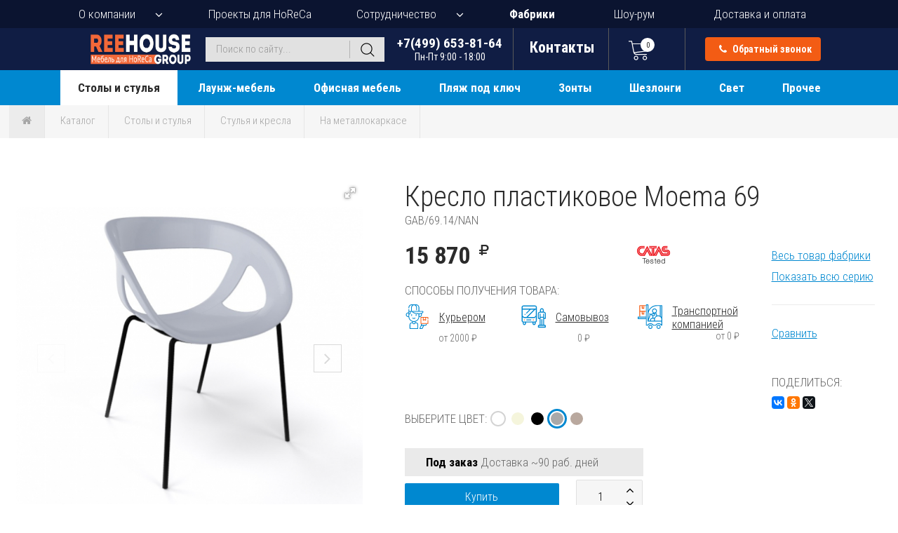

--- FILE ---
content_type: text/html; charset=utf-8
request_url: https://www.i888.ru/katalog/mebel-dlya-horeca/stulya-i-kresla/na-metallokarkase/goods-kreslo-plastikovoe-151289/
body_size: 25550
content:
<!DOCTYPE html>
<html lang="ru">
<head>
  <!-- Google Tag Manager -->
  <script>(function(w,d,s,l,i){w[l]=w[l]||[];w[l].push({'gtm.start':
  new Date().getTime(),event:'gtm.js'});var f=d.getElementsByTagName(s)[0],
  j=d.createElement(s),dl=l!='dataLayer'?'&l='+l:'';j.async=true;j.src=
  'https://www.googletagmanager.com/gtm.js?id='+i+dl;f.parentNode.insertBefore(j,f);
  })(window,document,'script','dataLayer','GTM-T2DBB2ZB');</script>
  <!-- End Google Tag Manager -->
  <link rel="icon" type="image/png" href="/favicon2.png"> <!-- FAVICON -->
  <meta http-equiv="Content-Type" content="text/html; charset=utf-8" />
  <meta name="viewport" content="width=device-width, initial-scale=1">
    <link rel="stylesheet" type="text/css" href="/css/jquery-ui.min.css?202601131316" />
<link rel="stylesheet" type="text/css" href="/css/owl.carousel.min.css?202601131316" />
<link rel="stylesheet" type="text/css" href="/css/jquery.fancybox.min.css?202601131316" />
<link rel="stylesheet" type="text/css" href="/css/fotorama.css?202601131316" />
<link rel="stylesheet" type="text/css" href="/css/font-awesome-withfontdisplay.min.css?202601131316" />
<link rel="stylesheet" type="text/css" href="/css/style.css?202601131316" />
<link rel="stylesheet" type="text/css" href="/css/style2.css?202601131316" />
<style type="text/css">
/*<![CDATA[*/
  /* Стабильный скролл к блоку доставки на всех размерах экрана */
  #delivery {
    scroll-margin-top: 100px;
  }
  
  @media (max-width: 768px) {
    #delivery {
      scroll-margin-top: 80px;
    }
  }
  
  @media (max-width: 480px) {
    #delivery {
      scroll-margin-top: 60px;
    }
  }
  
  .all_projects_block .project_block.hidden { display: none; }
  .all_projects_more { text-align: center; margin-top: 12px; }
  .all_projects_more .btn-show-more-projects {
    display: inline-block; padding: 10px 18px; border: 1px solid #0088d0;
    color: #0088d0; text-decoration: none; border-radius: 4px; cursor: pointer;
  }
  /* Фикс для корректного отображения на десктопе */
  .all_projects_block { display: flex; flex-wrap: wrap; gap: 25px; }
  .all_projects_block .project_block { float: none; width: calc(33.3333% - 17px); margin: 0 0 25px 0; }
  .all_projects_block::after { content: none; display: none; }
  /* Related products */
  .related-products .product_box.hidden { display: none; }
  .related_products_more { text-align: center; margin-top: 12px; }
  .related_products_more .btn-show-more-related {
    display: inline-block; padding: 10px 18px; border: 1px solid #0088d0;
    color: #0088d0; text-decoration: none; border-radius: 4px; cursor: pointer;
  }
  @media (max-width: 768px) {
    .all_projects_block .project_block { margin: 0 0 15px 0 !important; width: 100%; float: none; }

    .related-products .product_box { margin: 0 0 15px 0 !important; width: 100%; float: none; }
    .related-products.mobile-compressed { display: -webkit-box; display: -ms-flexbox; display: flex; -ms-flex-wrap: nowrap; flex-wrap: nowrap; overflow: hidden; width: 100%; justify-content: flex-start; align-items: flex-start; gap: 5px; height: auto; }
    .related-products.mobile-compressed .product_box { margin: 0 !important; padding: 0 !important; float: none !important; width: 30% !important; max-width: 30% !important; -ms-flex: 0 0 30% !important; flex: 0 0 30% !important; min-width: 0 !important; min-height: 0 !important; height: 200px !important; max-height: 200px !important; overflow: hidden; box-sizing: border-box !important; border: none !important; }
    .related-products.mobile-compressed .product_box > div { -webkit-transform: scale(0.35); transform: scale(0.35); -webkit-transform-origin: top left; transform-origin: top left; width: 285%; }
    .related-products.mobile-compressed::after { display: none !important; content: none !important; }
  }
  @media (max-width: 480px) {
    .related-products.mobile-compressed .product_box { height: 140px !important; max-height: 140px !important; }
  }
/*]]>*/
</style>
<script type="text/javascript" src="/assets/33171ce5/jquery.min.js"></script>
<title>Кресло пластиковое Gaber Moema 69, жемчужно-серый, 590х540х790 мм - купить в Москве в интернет-магазине i888.ru</title>
    <meta name="keywords"	content="Кресло пластиковое Gaber Moema 69 купить, Moema 69 оптом, цена, заказ, стоимость, доставка, характеристики, описание, фото" />
      <meta name="description"	content="Кресло пластиковое Moema 69, жемчужно-серый, 590х540х790 мм - купить оптом и в розницу в интернет-магазине i888.ru. Доставка по Москве и регионам России. Заказывайте Moema 69 по тел. +7(499) 653-81-64." />
  
  <meta property="og:type" content="product" />
    <meta property="og:title" content="Кресло пластиковое Gaber Moema 69, жемчужно-серый, 590х540х790 мм - купить в Москве в интернет-магазине i888.ru" />
      <meta property="og:description" content="Кресло пластиковое Moema 69, жемчужно-серый, 590х540х790 мм - в наличии в интернет-магазине i888.ru. Доставка по Москве и регионам России." />
      <meta property="og:image" content="https://i.reehouse.ru/sw7/1749b_square_500.jpeg" />
  <meta property="og:image:width" content="500" />
  <meta property="og:image:height" content="500" />
      <meta property="og:url" content="https://www.i888.ru/katalog/mebel-dlya-horeca/stulya-i-kresla/na-metallokarkase/goods-kreslo-plastikovoe-151289/" />
    <meta property="og:site_name" content="i888.ru" />

  <meta name="twitter:card" content="summary_large_image" />
    <meta name="twitter:title" content="Кресло пластиковое Gaber Moema 69, жемчужно-серый, 590х540х790 мм - купить в Москве в интернет-магазине i888.ru" />
      <meta name="twitter:description" content="Кресло пластиковое Moema 69, жемчужно-серый, 590х540х790 мм - в наличии в интернет-магазине i888.ru. Доставка по Москве и регионам России." />
      <meta name="twitter:image" content="https://i.reehouse.ru/sw7/1749b_square_500.jpeg" />
  
  <script type="application/ld+json">
    {
        "@context": "https://schema.org",
        "@type": "Organization",
        "url": "https://www.i888.ru",
        "logo": "https://www.i888.ru/images/reehouse-logo6-transp.png",
        "name": "ReeHouse Group",
        "address": "Россия, 127549, г. Москва, ул. Бибиревская, д. 8, к.1",
        "email": "info(at)i888.ru",
        "sameAs": [
            "https://vk.com/reehouse_i888",
        ],
        "contactPoint": [
          {
              "@type": "ContactPoint",
              "telephone": "+7-499-653-8164",
              "areaServed": "RU",
              "contactType": "sales",
              "availableLanguage": "Russian"
          },
          {
              "@type": "ContactPoint",
              "telephone": "+7-800-200-7828",
              "areaServed": "RU",
              "contactType": "sales",
              "availableLanguage": "Russian"
          }
        ]
    }
  </script>

  <script type="application/ld+json">
    {
        "@context": "https://schema.org",
        "@type": "Store",
        "@id": "https://www.i888.ru",
        "name": "ReeHouse Group",
        "image": "https://www.i888.ru/images/reehouse-logo6-transp.png",
        "telephone": "+7-499-653-8164",
        "address": {
            "@type": "PostalAddress",
            "streetAddress": "ул. Бибиревская, д. 8, к.1",
            "addressLocality": "Москва",
            "postalCode": "127549",
            "addressCountry": "RU"
        },
        "department": [
            {
                "@type": "Store",
                "image": "https://www.i888.ru/images/reehouse-logo6-transp.png",
                "address": {
                    "@type": "PostalAddress",
                    "streetAddress": "ул. Пионерская, 15, с.1, ТЦ 'Сити'",
                    "addressLocality": "Королев",
                    "postalCode": "141070",
                    "addressCountry": "RU"
                },
                "name": "Лавка уюта",
                "openingHoursSpecification": [
                    {
                        "@type": "OpeningHoursSpecification",
                        "dayOfWeek": [
                            "Friday",
                            "Monday",
                            "Thursday",
                            "Tuesday",
                            "Wednesday"
                        ],
                        "opens": "09:00",
                        "closes": "18:00"
                    }
                ]
            },
            {
                "@type": "Store",
                "image": "https://www.i888.ru/users_files/ckeditor/files/%20проезда%20на%20склад.jpg",
                "address": {
                    "@type": "PostalAddress",
                    "streetAddress": "ул. Хлебозаводская, д.6",
                    "addressLocality": "Мытищи",
                    "postalCode": "141007",
                    "addressCountry": "RU"
                },
                "name": "Лавка уюта",
                "openingHoursSpecification": [
                    {
                        "@type": "OpeningHoursSpecification",
                        "dayOfWeek": [
                            "Friday",
                            "Monday",
                            "Thursday",
                            "Tuesday",
                            "Wednesday"
                        ],
                        "opens": "09:00",
                        "closes": "18:00"
                    }
                ]
            }
        ]
    }
  </script>
</head>
<body><script type="text/javascript" src="/js/jquery.min.js?202601131316"></script>
<script type="text/javascript" src="/js/jquery-ui.min.js?202601131316"></script>
<script type="text/javascript" src="/js/owl.carousel.min.js?202601131316"></script>
<script type="text/javascript" src="/js/jquery.fancybox.min.js?202601131316"></script>
<script type="text/javascript" src="/js/fotorama.js?202601131316"></script>
<script type="text/javascript" src="/js/script_top.js?202601131316"></script>
<script type="text/javascript">
/*<![CDATA[*/
      var common;
      window.activeMenuItem = 497;
      window.commonModule = new Common();
      window.topCartStatusUrl = "/catalog/topCartStatus";
      window.backCallUrl = "/ajax/call";
      window.stockQuantityUrl = "/catalog/getStockQuantity";
      
      // Защита от случайных перезагрузок при скролле на мобильных
      (function() {
        var isScrolling = false;
        var scrollTimeout = null;
        
        // Отслеживаем начало скролла
        window.addEventListener('scroll', function() {
          isScrolling = true;
          clearTimeout(scrollTimeout);
          scrollTimeout = setTimeout(function() {
            isScrolling = false;
          }, 150);
        }, { passive: true });
        
        // Перехватываем попытки перезагрузки во время скролла
        var originalReload = window.location.reload;
        window.location.reload = function() {
          if (isScrolling) {
            console.warn('Prevented reload during scroll');
            return;
          }
          return originalReload.apply(this, arguments);
        };
      })();
/*]]>*/
</script>

<!-- Google Tag Manager (noscript) -->
<noscript><iframe src="https://www.googletagmanager.com/ns.html?id=GTM-T2DBB2ZB"
height="0" width="0" style="display:none;visibility:hidden"></iframe></noscript>
<!-- End Google Tag Manager (noscript) -->  
<header class="site_header fixed-open">
  <nav class="top_navigation">
    <ul>
      <li class="with_sub_menu">
        <a href="javascript:;">О компании</a>
        <ul class="sub_menu sub_menu_top">
          <li><a href="/about">Общая информация</a></li>
          <li><a href="/services">Услуги</a></li>
          <li><a href="/clients">Клиенты</a></li>
          <li><a href="/news">Новости</a></li>
          <li><a href="/print_catalogs">Печатные каталоги</a></li>
          <li><a href="/comments">Отзывы</a></li>
          <li><a href="/contacts">Контакты</a></li>
        </ul>
      </li>
      <li>
        <a href="/projects">Проекты для HoReCa</a>
      </li>
      <li class="with_sub_menu">
        <a href="javascript:;">Сотрудничество</a>
        <ul class="sub_menu sub_menu_top">
          <li><a href="/wholesale_clients/">Оптовым клиентам</a></li>
          <li><a href="/architects_and_designers/">Дизайнерам и архитекторам</a></li>
          <li><a href="/dealers_collaboration/">Дилерам</a></li>
        </ul>
      </li>
      <li>
        <a class="factory-ln" href="/catalog/factoryList/">Фабрики</a>
      </li>
      <li>
        <a href="/room">Шоу-рум</a>
      </li>
      <li>
        <a href="/delivery">Доставка и оплата</a>
      </li>
    </ul>
  </nav>
  <div class="header_container">
    <div class="header_fixed">
      <div class="middle_header">
        <a href="/" class="top_logo"><img src="/images/reehouse-logo6-transp.png" alt="REEHOUSE Group" title="REEHOUSE Group"></a>
        <div class="menu_toggle">
          <span class="line line-1"></span>
          <span class="line line-2"></span>
          <span class="line line-3"></span>
        </div>
        <div class="mobile_menu">
          <div class="mobile_menu_block">
                                    <ul>
              <li>
                <a href="/about"><span>О компании</span></a>
              </li>
                <li class="with_sub_menu menu-with-separator">
                    <a href="javascript:;"><span>Каталог</span></a>
                    <ul class="sub_menu sub_menu_top catalog_menu">
                                                    <ul>
        <li class="with_sub_menu" data-menu="497">
        <a href="/katalog/mebel-dlya-horeca/">Столы и стулья</a>
                    <ul class="sub_menu">
                                          <li class="cat-parent"><a href="/katalog/mebel-dlya-horeca/stulya-i-kresla/">Стулья и кресла</a></li>
                              <li><a href="/katalog/mebel-dlya-horeca/stulya-i-kresla/ulichnie/">Уличные</a></li>
                              <li><a href="/katalog/mebel-dlya-horeca/stulya-i-kresla/barnye/">Барные</a></li>
                              <li><a href="/katalog/mebel-dlya-horeca/stulya-i-kresla/prozrachnye/">Прозрачные</a></li>
                              <li><a href="/katalog/mebel-dlya-horeca/stulya-i-kresla/plastikovye/">Пластиковые</a></li>
                              <li><a href="/katalog/mebel-dlya-horeca/stulya-i-kresla/iz-rotanga/">Из ротанга</a></li>
                              <li><a href="/katalog/mebel-dlya-horeca/stulya-i-kresla/iz-roupa/">Из роупа</a></li>
                              <li><a href="/katalog/mebel-dlya-horeca/stulya-i-kresla/dizajnerskie/">Дизайнерские</a></li>
                              <li><a href="/katalog/mebel-dlya-horeca/stulya-i-kresla/na-metallokarkase/">На металлокаркасе</a></li>
                              <li><a href="/katalog/mebel-dlya-horeca/stulya-i-kresla/na-derevyannyx-nozhkax/">На деревянных ножках</a></li>
                              <li><a href="/katalog/mebel-dlya-horeca/stulya-i-kresla/myagkie/">Мягкие</a></li>
                              <li><a href="/katalog/mebel-dlya-horeca/stulya-i-kresla/banketnye/">Банкетные</a></li>
                              <li><a href="/katalog/mebel-dlya-horeca/stulya-i-kresla/podushki/">Подушки</a></li>
                                            <li class="cat-parent"><a href="/katalog/mebel-dlya-horeca/stoly-i-stoliki/">Столы</a></li>
                              <li><a href="/katalog/mebel-dlya-horeca/stoly-i-stoliki/ulichnye/">Уличные</a></li>
                              <li><a href="/katalog/mebel-dlya-horeca/stoly-i-stoliki/barnye/">Барные</a></li>
                              <li><a href="/katalog/mebel-dlya-horeca/stoly-i-stoliki/kofeinye/">Кофейные</a></li>
                              <li><a href="/katalog/mebel-dlya-horeca/stoly-i-stoliki/plastikovye/">Пластиковые</a></li>
                              <li><a href="/katalog/mebel-dlya-horeca/stoly-i-stoliki/iz-rotanga/">Из ротанга</a></li>
                              <li><a href="/katalog/mebel-dlya-horeca/stoly-i-stoliki/na-metallokarkase/">На металлокаркасе</a></li>
                              <li><a href="/katalog/mebel-dlya-horeca/stoly-i-stoliki/derevyannye/">Деревянные</a></li>
                              <li><a href="/katalog/mebel-dlya-horeca/stoly-i-stoliki/steklyannye/">Стеклянные</a></li>
                              <li><a href="/katalog/mebel-dlya-horeca/stoly-i-stoliki/konsolnye/">Консольные</a></li>
                              <li><a href="/katalog/mebel-dlya-horeca/stoly-i-stoliki/dizaynerskie/">Дизайнерские</a></li>
                              <li><a href="/katalog/mebel-dlya-horeca/stoly-i-stoliki/na-odnoy-nozhke/">На одной ножке</a></li>
                                            <li class="cat-parent"><a href="/katalog/mebel-dlya-horeca/podstolya/">Подстолья</a></li>
                              <li><a href="/katalog/mebel-dlya-horeca/podstolya/ulichnye/">Уличные</a></li>
                              <li><a href="/katalog/mebel-dlya-horeca/podstolya/barnye/">Барные</a></li>
                              <li><a href="/katalog/mebel-dlya-horeca/podstolya/iz-nerzhaveyki/">Из нержавейки</a></li>
                              <li><a href="/katalog/mebel-dlya-horeca/podstolya/plastikovye/">Пластиковые</a></li>
                              <li><a href="/katalog/mebel-dlya-horeca/podstolya/skladnye/">Складные</a></li>
                              <li><a href="/katalog/mebel-dlya-horeca/podstolya/chugunnie/">Чугунные</a></li>
                              <li><a href="/katalog/mebel-dlya-horeca/podstolya/metallicheskie/">Металлические</a></li>
                              <li><a href="/katalog/mebel-dlya-horeca/podstolya/derevyannye/">Деревянные</a></li>
                              <li><a href="/katalog/mebel-dlya-horeca/podstolya/dvoinye/">Двойные</a></li>
                                            <li class="cat-parent"><a href="/katalog/mebel-dlya-horeca/stoleshnicy/">Столешницы</a></li>
                              <li><a href="/katalog/mebel-dlya-horeca/stoleshnicy/ulichnye/">Уличные</a></li>
                              <li><a href="/katalog/mebel-dlya-horeca/stoleshnicy/compact-laminat/">Компакт-ламинат HPL</a></li>
                              <li><a href="/katalog/mebel-dlya-horeca/stoleshnicy/werzalit-topalit/">Werzalit</a></li>
                              <li><a href="/katalog/mebel-dlya-horeca/stoleshnicy/laminirovannye/">Ламинированные</a></li>
                              <li><a href="/katalog/mebel-dlya-horeca/stoleshnicy/shponirovannye/">Шпонированные</a></li>
                              <li><a href="/katalog/mebel-dlya-horeca/stoleshnicy/derevyannye/">Деревянные</a></li>
                              <li><a href="/katalog/mebel-dlya-horeca/stoleshnicy/melaminovye/">Меламиновые</a></li>
                              <li><a href="/katalog/mebel-dlya-horeca/stoleshnicy/plastikovye/">Пластиковые</a></li>
                              <li><a href="/katalog/mebel-dlya-horeca/stoleshnicy/metallicheskie/">Металлические</a></li>
                              <li><a href="/katalog/mebel-dlya-horeca/stoleshnicy/kamennye/">Каменные</a></li>
                              <li><a href="/katalog/mebel-dlya-horeca/stoleshnicy/steklyannye/">Стеклянные</a></li>
                                            <li class="cat-parent"><a href="/katalog/mebel-dlya-horeca/komplekty-mebeli-obedennoy/">Обеденные комплекты</a></li>
                              <li><a href="/katalog/mebel-dlya-horeca/komplekty-mebeli-obedennoy/na-2-persony/">На 2 персоны</a></li>
                              <li><a href="/katalog/mebel-dlya-horeca/komplekty-mebeli-obedennoy/na-4-persony/">На 4 персоны</a></li>
                              <li><a href="/katalog/mebel-dlya-horeca/komplekty-mebeli-obedennoy/na-6-i-bolee-person/">На 6 и более</a></li>
                              <li><a href="/katalog/mebel-dlya-horeca/komplekty-mebeli-obedennoy/komplekty-s-divanami/">Комплекты с диванами</a></li>
                              <li><a href="/katalog/mebel-dlya-horeca/komplekty-mebeli-obedennoy/barnye-komplekty/">Барные комплекты</a></li>
                                          </ul>
                </li>
          <li class="with_sub_menu" data-menu="10617">
        <a href="/katalog/laung-mebel/">Лаунж-мебель</a>
                    <ul class="sub_menu">
                            <li>
                <a href="/katalog/laung-mebel/komplekty-launge-divanov-i-kresel/">
                                    <span>Лаунж-комплекты</span>
                </a>
              </li>
                            <li>
                <a href="/katalog/laung-mebel/laung-kresla/">
                                    <span>Лаунж-кресла</span>
                </a>
              </li>
                            <li>
                <a href="/katalog/laung-mebel/podvesnye-kresla-i-kacheli/">
                                    <span>Подвесные кресла и качели</span>
                </a>
              </li>
                            <li>
                <a href="/katalog/laung-mebel/kushetki/">
                                    <span>Кушетки</span>
                </a>
              </li>
                            <li>
                <a href="/katalog/laung-mebel/pufy-i-banketki/">
                                    <span>Пуфы и банкетки</span>
                </a>
              </li>
                            <li>
                <a href="/katalog/laung-mebel/skamejki/">
                                    <span>Скамейки, лавки</span>
                </a>
              </li>
                                          <li class="cat-parent"><a href="/katalog/laung-mebel/divany/">Диваны</a></li>
                              <li><a href="/katalog/laung-mebel/divany/ulichnye/">Уличные</a></li>
                              <li><a href="/katalog/laung-mebel/divany/interiernye/">Интерьерные</a></li>
                              <li><a href="/katalog/laung-mebel/divany/iz-roupa/">Из роупа</a></li>
                              <li><a href="/katalog/laung-mebel/divany/iz-rotanga/">Из ротанга</a></li>
                              <li><a href="/katalog/laung-mebel/divany/dizajnerskie/">Дизайнерские</a></li>
                              <li><a href="/katalog/laung-mebel/divany/modulnye/">Модульные</a></li>
                              <li><a href="/katalog/laung-mebel/divany/podushki/">Подушки</a></li>
                                          </ul>
                </li>
          <li class="with_sub_menu" data-menu="10621">
        <a href="/katalog/ofisnaya-mebel/">Офисная мебель</a>
                    <ul class="sub_menu">
                            <li>
                <a href="/katalog/ofisnaya-mebel/kresla-dlya-rukovoditelej/">
                                    <span>Кресла для руководителей</span>
                </a>
              </li>
                            <li>
                <a href="/katalog/ofisnaya-mebel/kresla-dlya-personala/">
                                    <span>Кресла для персонала</span>
                </a>
              </li>
                            <li>
                <a href="/katalog/ofisnaya-mebel/kresla-dlya-posetitelej/">
                                    <span>Кресла для посетителей</span>
                </a>
              </li>
                            <li>
                <a href="/katalog/ofisnaya-mebel/kresla-dlya-peregovornyh/">
                                    <span>Кресла для переговорных</span>
                </a>
              </li>
                            <li>
                <a href="/katalog/ofisnaya-mebel/slulya-dlya-konferents-zala/">
                                    <span>Стулья для конференц-зала</span>
                </a>
              </li>
                            <li>
                <a href="/katalog/ofisnaya-mebel/kresla-dlya-zala-ozidaniya/">
                                    <span>Кресла для зала ожидания</span>
                </a>
              </li>
                            <li>
                <a href="/katalog/ofisnaya-mebel/ofisnye-stoly/">
                                    <span>Офисные столы</span>
                </a>
              </li>
                            <li>
                <a href="/katalog/ofisnaya-mebel/stoly-dlya-peregovornoy/">
                                    <span>Столы для переговорной</span>
                </a>
              </li>
                            <li>
                <a href="/katalog/ofisnaya-mebel/ofisnye-divany/">
                                    <span>Офисные диваны</span>
                </a>
              </li>
                            <li>
                <a href="/katalog/ofisnaya-mebel/doski-flipchart/">
                                    <span>Доски-флипчарты</span>
                </a>
              </li>
                                        </ul>
                </li>
          <li class="with_sub_menu" data-menu="519">
        <a href="/katalog/plyazh-pod-kluch/">Пляж под ключ</a>
                    <ul class="sub_menu">
                            <li>
                <a href="/katalog/plyazh-pod-kluch/zonty-plyazhnye/">
                                    <span>Зонты пляжные</span>
                </a>
              </li>
                            <li>
                <a href="/katalog/plyazh-pod-kluch/shezlongi-dlya-plyazha/">
                                    <span>Шезлонги для пляжа</span>
                </a>
              </li>
                            <li>
                <a href="/katalog/plyazh-pod-kluch/pufy/">
                                    <span>Бескаркасные лежаки и пуфы </span>
                </a>
              </li>
                            <li>
                <a href="/katalog/plyazh-pod-kluch/shezlongi-dlya-ivalidov/">
                                    <span>Шезлонги для инвалидов</span>
                </a>
              </li>
                            <li>
                <a href="/katalog/plyazh-pod-kluch/kresla-skladnye/">
                                    <span>Кресла-шезлонги</span>
                </a>
              </li>
                            <li>
                <a href="/katalog/plyazh-pod-kluch/laung-zony/">
                                    <span>Лаунж-зоны и бунгало</span>
                </a>
              </li>
                            <li>
                <a href="/katalog/plyazh-pod-kluch/shatry/">
                                    <span>Шатры и навесы для пляжа</span>
                </a>
              </li>
                            <li>
                <a href="/katalog/plyazh-pod-kluch/dushi/">
                                    <span>Души</span>
                </a>
              </li>
                            <li>
                <a href="/katalog/plyazh-pod-kluch/dorozhki/">
                                    <span>Дорожки</span>
                </a>
              </li>
                            <li>
                <a href="/katalog/plyazh-pod-kluch/musornye-baki/">
                                    <span>Мусорные баки</span>
                </a>
              </li>
                            <li>
                <a href="/katalog/plyazh-pod-kluch/ograzhdeniya/">
                                    <span>Ограждения</span>
                </a>
              </li>
                                        </ul>
                </li>
          <li class="with_sub_menu" data-menu="531">
        <a href="/katalog/zonty-ot-solnca/">Зонты</a>
                    <ul class="sub_menu">
                            <li>
                <a href="/katalog/zonty-ot-solnca/dlya-kafe/">
                                    <span>Для кафе</span>
                </a>
              </li>
                            <li>
                <a href="/katalog/zonty-ot-solnca/plyazhnye/">
                                    <span>Пляжные</span>
                </a>
              </li>
                            <li>
                <a href="/katalog/zonty-ot-solnca/sadovye/">
                                    <span>Садовые</span>
                </a>
              </li>
                            <li>
                <a href="/katalog/zonty-ot-solnca/dizaynerskie/">
                                    <span>Дизайнерские</span>
                </a>
              </li>
                            <li>
                <a href="/katalog/zonty-ot-solnca/zonty-galaxia/">
                                    <span>Зонты Galaxia</span>
                </a>
              </li>
                            <li>
                <a href="/katalog/zonty-ot-solnca/s-dekorativnymi-volanami/">
                                    <span>С декоративными воланами</span>
                </a>
              </li>
                            <li>
                <a href="/katalog/zonty-ot-solnca/shatry-i-navesy/">
                                    <span>Шатры и навесы</span>
                </a>
              </li>
                            <li>
                <a href="/katalog/zonty-ot-solnca/bazy-i-utyazheliteli/">
                                    <span>Базы и утяжелители</span>
                </a>
              </li>
                            <li>
                <a href="/katalog/zonty-ot-solnca/aksessuary/">
                                    <span>Аксессуары для зонтов</span>
                </a>
              </li>
                                        </ul>
                </li>
          <li class="with_sub_menu" data-menu="539">
        <a href="/katalog/shezlongi-i-lezhaki/">Шезлонги</a>
                    <ul class="sub_menu">
                            <li>
                <a href="/katalog/shezlongi-i-lezhaki/plastikovye/">
                                    <span>Пластиковые</span>
                </a>
              </li>
                            <li>
                <a href="/katalog/shezlongi-i-lezhaki/derevyannye/">
                                    <span>Деревянные</span>
                </a>
              </li>
                            <li>
                <a href="/katalog/shezlongi-i-lezhaki/na-metallokarkase/">
                                    <span>На металлокаркасе</span>
                </a>
              </li>
                            <li>
                <a href="/katalog/shezlongi-i-lezhaki/iz-rotanga/">
                                    <span>Плетеные из ротанга</span>
                </a>
              </li>
                            <li>
                <a href="/katalog/shezlongi-i-lezhaki/pletenye-iz-roupa/">
                                    <span>Плетеные из роупа</span>
                </a>
              </li>
                            <li>
                <a href="/katalog/shezlongi-i-lezhaki/myagkij/">
                                    <span>Мягкие</span>
                </a>
              </li>
                            <li>
                <a href="/katalog/shezlongi-i-lezhaki/dlya-spa/">
                                    <span>Для СПА</span>
                </a>
              </li>
                            <li>
                <a href="/katalog/shezlongi-i-lezhaki/dlya-gostinoi/">
                                    <span>Для гостиной</span>
                </a>
              </li>
                            <li>
                <a href="/katalog/shezlongi-i-lezhaki/dizajnerskie/">
                                    <span>Дизайнерские</span>
                </a>
              </li>
                            <li>
                <a href="/katalog/shezlongi-i-lezhaki/aksessuary-dla-sezlongov/">
                                    <span>Аксессуары для шезлонгов</span>
                </a>
              </li>
                            <li>
                <a href="/katalog/shezlongi-i-lezhaki/matrasy-dlya-shezlonga/">
                                    <span>Матрасы</span>
                </a>
              </li>
                                        </ul>
                </li>
          <li class="with_sub_menu" data-menu="545">
        <a href="/katalog/svetilniki/">Свет</a>
                    <ul class="sub_menu">
                            <li>
                <a href="/katalog/svetilniki/ulichnye/">
                                    <span>Уличные светильники</span>
                </a>
              </li>
                            <li>
                <a href="/katalog/svetilniki/podvesnye-potolochnye/">
                                    <span>Подвесные и потолочные</span>
                </a>
              </li>
                            <li>
                <a href="/katalog/svetilniki/nastennye-bra/">
                                    <span>Настенные и бра</span>
                </a>
              </li>
                            <li>
                <a href="/katalog/svetilniki/napolnye-torshery/">
                                    <span>Напольные и торшеры</span>
                </a>
              </li>
                            <li>
                <a href="/katalog/svetilniki/nastolnye/">
                                    <span>Настольные светильники</span>
                </a>
              </li>
                            <li>
                <a href="/katalog/svetilniki/podsvecniki/">
                                    <span>Подсвечники</span>
                </a>
              </li>
                                        </ul>
                </li>
          <li class="with_sub_menu" data-menu="496">
        <a href="/katalog/prochaya-mebel/">Прочее</a>
                    <ul class="sub_menu">
                            <li>
                <a href="/katalog/prochaya-mebel/barnye-stojki/">
                                    <span>Барные стойки</span>
                </a>
              </li>
                            <li>
                <a href="/katalog/prochaya-mebel/kashpo/">
                                    <span>Кашпо и вазы</span>
                </a>
              </li>
                            <li>
                <a href="/katalog/prochaya-mebel/svetyashchayasya/">
                                    <span>Светящаяся мебель</span>
                </a>
              </li>
                            <li>
                <a href="/katalog/prochaya-mebel/detskaya/">
                                    <span>Детская мебель</span>
                </a>
              </li>
                            <li>
                <a href="/katalog/prochaya-mebel/ulichnye-kuhni/">
                                    <span>Кухни уличные</span>
                </a>
              </li>
                            <li>
                <a href="/katalog/prochaya-mebel/mebel-dlya-hraneniya/">
                                    <span>Мебель для хранения</span>
                </a>
              </li>
                            <li>
                <a href="/katalog/prochaya-mebel/predmety-interjera/">
                                    <span>Предметы интерьера</span>
                </a>
              </li>
                            <li>
                <a href="/katalog/prochaya-mebel/veshalki/">
                                    <span>Вешалки</span>
                </a>
              </li>
                            <li>
                <a href="/katalog/prochaya-mebel/kovry-dlya-ulicy/">
                                    <span>Ковры для улицы</span>
                </a>
              </li>
                            <li>
                <a href="/katalog/prochaya-mebel/chehly-dlya-mebeli/">
                                    <span>Чехлы для мебели</span>
                </a>
              </li>
                            <li>
                <a href="/katalog/prochaya-mebel/uzenka/">
                                    <span>Уценка</span>
                </a>
              </li>
                            <li>
                <a href="/katalog/prochaya-mebel/skidky/">
                                    <span>Товары со скидкой</span>
                </a>
              </li>
                                          <li class="cat-parent"><a href="/katalog/prochaya-mebel/posuda/">Посуда</a></li>
                              <li><a href="/katalog/prochaya-mebel/posuda/belye-kofejnye-chashki-iz-farfora/">Белые кофейные чашки</a></li>
                              <li><a href="/katalog/prochaya-mebel/posuda/cvetnye-kofejnye-chashki/">Цветные кофейные чашки</a></li>
                              <li><a href="/katalog/prochaya-mebel/posuda/geizernye-kofevarki/">Гейзерные кофеварки</a></li>
                              <li><a href="/katalog/prochaya-mebel/posuda/farforovye-tarelki-i-bluda/">Тарелки и блюда</a></li>
                              <li><a href="/katalog/prochaya-mebel/posuda/stolovye-pribory/">Столовые приборы</a></li>
                              <li><a href="/katalog/prochaya-mebel/posuda/prochaya-posuda/">Прочее</a></li>
                                          </ul>
                </li>
    </ul>                                            </ul>
                </li>
              <li>
                <a href="/projects"><span>Проекты для HoReCa</span></a>
              </li>
              <li><a href="/services">Услуги</a></li>
              <li class="with_sub_menu menu-with-separator">
                <a href="javascript:;"><span>Сотрудничество</span></a>
                <ul class="sub_menu sub_menu_top">
                  <li><a href="/wholesale_clients/">Оптовым покупателям</a></li>
                  <li><a href="/architects_and_designers/">Дизайнерам</a></li>
                  <li><a href="/dealers_collaboration/">Дилерам</a></li>
                </ul>
              </li>
              <li>
                <a href="/catalog/factoryList/"><span>Фабрики</span></a>
              </li>
              <li>
                <a href="/room"><span>Шоу-рум</span></a>
              </li>
              <li>
                <a href="/delivery"><span>Доставка и оплата</span></a>
              </li>
              <li><a href="/contacts">Контакты</a></li>
            </ul>
          </div>
        </div>
        <form role="search" method="get" class="searchform" action="/search">
        <input maxlength="50" placeholder="Поиск по сайту..." class="search-field" id="ac-search" type="text" value="" name="strSearch" />          <script>
            $('.search-field').autocomplete().data('ui-autocomplete')._renderItem = function(ul, item) {
              return $("<li class='ac-search-result'></li>").data("item.autocomplete", item).append(
                '<a href="' + item.url  + '">  <div class="img"><img loading="lazy" src="' + item.img  + '"></div>  <div class="s-desc">    <span class="name">' + item.name + '</span>    <span class="model">' + item.model + '</span>    <span class="articul">Артикул: ' + item.articul + '</span>  </div>  <div class="price">' + item.price + '</div></a>'
              ).appendTo(ul);
            }

            $('.search-field').autocomplete('widget').addClass('ac-container-list');
          </script>
          <button class="submit"></button>
        </form>
        <div class="contacts_header">
                      <a href="tel:+74996538164" class="top_phone">+7(499) 653-81-64<span>Пн-Пт 9:00 - 18:00</span></a>
                    <a href="/contacts" class="top_email">
            <i class="icon"></i>
            <span>Контакты</span>
          </a>
        </div>
        <div class="top_cart">
          <a href="/cart">
            <span>
              <span class="top_cart_count">0</span>
              <i class="icon"></i>
            </span>
          </a>
          <div class="hidden_cart">
          </div>
        </div>
        <div class="mobile_search">
          <img loading="lazy" src="/svg/default_mobile_search.svg" alt="Поиск" title="Поиск">
        </div>
        <a data-options='{"autoFocus" : false}' data-fancybox data-src="#hidden-form1" href="javascript:;" class="call_me"><i class="fa fa-phone" aria-hidden="true"></i> Обратный звонок</a>
        <div class="mobile-header-actions">
          <div class="mobile_search">
            <img loading="lazy" src="/svg/default_mobile_search.svg" alt="Поиск" title="Поиск">
          </div>
          <a data-options='{"autoFocus" : false}' data-fancybox data-src="#hidden-form1" href="javascript:;" class="call_me"><i class="fa fa-phone" aria-hidden="true"></i> Обратный звонок</a>
          <div class="menu_toggle">
            <span class="line line-1"></span>
            <span class="line line-2"></span>
            <span class="line line-3"></span>
          </div>
        </div>
      </div>
      <nav class="main_navigation">
        <a href="/" class="top_logo2"><img src="/images/logo3.png" alt="REEHOUSE Group 2" title="REEHOUSE Group 2"></a>
                                  <ul>
        <li data-menu="497" class="main_horeca_link">
        <a href="/katalog/mebel-dlya-horeca/">Столы и стулья</a>
                <ul class="sub_menu  w-children">
                              <li>
            <ul class="sub_menu3">
              <li>
                <a href="/katalog/mebel-dlya-horeca/stulya-i-kresla/">
                                      <img class="prev-default" src="/i/svg/f4ccf5da98c58cd3615aff0dceaf9485.svg" alt="Стулья и кресла" title="Стулья и кресла">
                    <img class="prev-white" src="/i/svg/f4ccf5da98c58cd3615aff0dceaf9485_white.svg" alt="Стулья и кресла" title="Стулья и кресла">
                                    <span>Стулья и кресла</span>
                </a>
              </li>
                              <li>
                  <a href="/katalog/mebel-dlya-horeca/stulya-i-kresla/ulichnie/">
                                        <span>Уличные</span>
                  </a>
                </li>
                              <li>
                  <a href="/katalog/mebel-dlya-horeca/stulya-i-kresla/barnye/">
                                        <span>Барные</span>
                  </a>
                </li>
                              <li>
                  <a href="/katalog/mebel-dlya-horeca/stulya-i-kresla/prozrachnye/">
                                        <span>Прозрачные</span>
                  </a>
                </li>
                              <li>
                  <a href="/katalog/mebel-dlya-horeca/stulya-i-kresla/plastikovye/">
                                        <span>Пластиковые</span>
                  </a>
                </li>
                              <li>
                  <a href="/katalog/mebel-dlya-horeca/stulya-i-kresla/iz-rotanga/">
                                        <span>Из ротанга</span>
                  </a>
                </li>
                              <li>
                  <a href="/katalog/mebel-dlya-horeca/stulya-i-kresla/iz-roupa/">
                                        <span>Из роупа</span>
                  </a>
                </li>
                              <li>
                  <a href="/katalog/mebel-dlya-horeca/stulya-i-kresla/dizajnerskie/">
                                        <span>Дизайнерские</span>
                  </a>
                </li>
                              <li>
                  <a href="/katalog/mebel-dlya-horeca/stulya-i-kresla/na-metallokarkase/">
                                        <span>На металлокаркасе</span>
                  </a>
                </li>
                              <li>
                  <a href="/katalog/mebel-dlya-horeca/stulya-i-kresla/na-derevyannyx-nozhkax/">
                                        <span>На деревянных ножках</span>
                  </a>
                </li>
                              <li>
                  <a href="/katalog/mebel-dlya-horeca/stulya-i-kresla/myagkie/">
                                        <span>Мягкие</span>
                  </a>
                </li>
                              <li>
                  <a href="/katalog/mebel-dlya-horeca/stulya-i-kresla/banketnye/">
                                        <span>Банкетные</span>
                  </a>
                </li>
                              <li>
                  <a href="/katalog/mebel-dlya-horeca/stulya-i-kresla/podushki/">
                                        <span>Подушки</span>
                  </a>
                </li>
                          </ul>
          </li>
                    <li>
            <ul class="sub_menu3">
              <li>
                <a href="/katalog/mebel-dlya-horeca/stoly-i-stoliki/">
                                      <img class="prev-default" src="/i/svg/6523c22533ca725c4baaf04f462f95de.svg" alt="Столы" title="Столы">
                    <img class="prev-white" src="/i/svg/6523c22533ca725c4baaf04f462f95de_white.svg" alt="Столы" title="Столы">
                                    <span>Столы</span>
                </a>
              </li>
                              <li>
                  <a href="/katalog/mebel-dlya-horeca/stoly-i-stoliki/ulichnye/">
                                        <span>Уличные</span>
                  </a>
                </li>
                              <li>
                  <a href="/katalog/mebel-dlya-horeca/stoly-i-stoliki/barnye/">
                                        <span>Барные</span>
                  </a>
                </li>
                              <li>
                  <a href="/katalog/mebel-dlya-horeca/stoly-i-stoliki/kofeinye/">
                                        <span>Кофейные</span>
                  </a>
                </li>
                              <li>
                  <a href="/katalog/mebel-dlya-horeca/stoly-i-stoliki/plastikovye/">
                                        <span>Пластиковые</span>
                  </a>
                </li>
                              <li>
                  <a href="/katalog/mebel-dlya-horeca/stoly-i-stoliki/iz-rotanga/">
                                        <span>Из ротанга</span>
                  </a>
                </li>
                              <li>
                  <a href="/katalog/mebel-dlya-horeca/stoly-i-stoliki/na-metallokarkase/">
                                        <span>На металлокаркасе</span>
                  </a>
                </li>
                              <li>
                  <a href="/katalog/mebel-dlya-horeca/stoly-i-stoliki/derevyannye/">
                                        <span>Деревянные</span>
                  </a>
                </li>
                              <li>
                  <a href="/katalog/mebel-dlya-horeca/stoly-i-stoliki/steklyannye/">
                                        <span>Стеклянные</span>
                  </a>
                </li>
                              <li>
                  <a href="/katalog/mebel-dlya-horeca/stoly-i-stoliki/konsolnye/">
                                        <span>Консольные</span>
                  </a>
                </li>
                              <li>
                  <a href="/katalog/mebel-dlya-horeca/stoly-i-stoliki/dizaynerskie/">
                                        <span>Дизайнерские</span>
                  </a>
                </li>
                              <li>
                  <a href="/katalog/mebel-dlya-horeca/stoly-i-stoliki/na-odnoy-nozhke/">
                                        <span>На одной ножке</span>
                  </a>
                </li>
                          </ul>
          </li>
                    <li>
            <ul class="sub_menu3">
              <li>
                <a href="/katalog/mebel-dlya-horeca/podstolya/">
                                      <img class="prev-default" src="/i/svg/cb0b0d3eff837941743d43e66cedb2f9.svg" alt="Подстолья" title="Подстолья">
                    <img class="prev-white" src="/i/svg/cb0b0d3eff837941743d43e66cedb2f9_white.svg" alt="Подстолья" title="Подстолья">
                                    <span>Подстолья</span>
                </a>
              </li>
                              <li>
                  <a href="/katalog/mebel-dlya-horeca/podstolya/ulichnye/">
                                        <span>Уличные</span>
                  </a>
                </li>
                              <li>
                  <a href="/katalog/mebel-dlya-horeca/podstolya/barnye/">
                                        <span>Барные</span>
                  </a>
                </li>
                              <li>
                  <a href="/katalog/mebel-dlya-horeca/podstolya/iz-nerzhaveyki/">
                                        <span>Из нержавейки</span>
                  </a>
                </li>
                              <li>
                  <a href="/katalog/mebel-dlya-horeca/podstolya/plastikovye/">
                                        <span>Пластиковые</span>
                  </a>
                </li>
                              <li>
                  <a href="/katalog/mebel-dlya-horeca/podstolya/skladnye/">
                                        <span>Складные</span>
                  </a>
                </li>
                              <li>
                  <a href="/katalog/mebel-dlya-horeca/podstolya/chugunnie/">
                                        <span>Чугунные</span>
                  </a>
                </li>
                              <li>
                  <a href="/katalog/mebel-dlya-horeca/podstolya/metallicheskie/">
                                        <span>Металлические</span>
                  </a>
                </li>
                              <li>
                  <a href="/katalog/mebel-dlya-horeca/podstolya/derevyannye/">
                                        <span>Деревянные</span>
                  </a>
                </li>
                              <li>
                  <a href="/katalog/mebel-dlya-horeca/podstolya/dvoinye/">
                                        <span>Двойные</span>
                  </a>
                </li>
                          </ul>
          </li>
                    <li>
            <ul class="sub_menu3">
              <li>
                <a href="/katalog/mebel-dlya-horeca/stoleshnicy/">
                                      <img class="prev-default" src="/i/svg/297b665949615748d40d262efbe35c46.svg" alt="Столешницы" title="Столешницы">
                    <img class="prev-white" src="/i/svg/297b665949615748d40d262efbe35c46_white.svg" alt="Столешницы" title="Столешницы">
                                    <span>Столешницы</span>
                </a>
              </li>
                              <li>
                  <a href="/katalog/mebel-dlya-horeca/stoleshnicy/ulichnye/">
                                        <span>Уличные</span>
                  </a>
                </li>
                              <li>
                  <a href="/katalog/mebel-dlya-horeca/stoleshnicy/compact-laminat/">
                                        <span>Компакт-ламинат HPL</span>
                  </a>
                </li>
                              <li>
                  <a href="/katalog/mebel-dlya-horeca/stoleshnicy/werzalit-topalit/">
                                        <span>Werzalit</span>
                  </a>
                </li>
                              <li>
                  <a href="/katalog/mebel-dlya-horeca/stoleshnicy/laminirovannye/">
                                        <span>Ламинированные</span>
                  </a>
                </li>
                              <li>
                  <a href="/katalog/mebel-dlya-horeca/stoleshnicy/shponirovannye/">
                                        <span>Шпонированные</span>
                  </a>
                </li>
                              <li>
                  <a href="/katalog/mebel-dlya-horeca/stoleshnicy/derevyannye/">
                                        <span>Деревянные</span>
                  </a>
                </li>
                              <li>
                  <a href="/katalog/mebel-dlya-horeca/stoleshnicy/melaminovye/">
                                        <span>Меламиновые</span>
                  </a>
                </li>
                              <li>
                  <a href="/katalog/mebel-dlya-horeca/stoleshnicy/plastikovye/">
                                        <span>Пластиковые</span>
                  </a>
                </li>
                              <li>
                  <a href="/katalog/mebel-dlya-horeca/stoleshnicy/metallicheskie/">
                                        <span>Металлические</span>
                  </a>
                </li>
                              <li>
                  <a href="/katalog/mebel-dlya-horeca/stoleshnicy/kamennye/">
                                        <span>Каменные</span>
                  </a>
                </li>
                              <li>
                  <a href="/katalog/mebel-dlya-horeca/stoleshnicy/steklyannye/">
                                        <span>Стеклянные</span>
                  </a>
                </li>
                          </ul>
          </li>
                    <li>
            <ul class="sub_menu3">
              <li>
                <a href="/katalog/mebel-dlya-horeca/komplekty-mebeli-obedennoy/">
                                      <img class="prev-default" src="/i/svg/a1f46dd887deb8017e95f25190236b61.svg" alt="Обеденные комплекты" title="Обеденные комплекты">
                    <img class="prev-white" src="/i/svg/a1f46dd887deb8017e95f25190236b61_white.svg" alt="Обеденные комплекты" title="Обеденные комплекты">
                                    <span>Обеденные комплекты</span>
                </a>
              </li>
                              <li>
                  <a href="/katalog/mebel-dlya-horeca/komplekty-mebeli-obedennoy/na-2-persony/">
                                        <span>На 2 персоны</span>
                  </a>
                </li>
                              <li>
                  <a href="/katalog/mebel-dlya-horeca/komplekty-mebeli-obedennoy/na-4-persony/">
                                        <span>На 4 персоны</span>
                  </a>
                </li>
                              <li>
                  <a href="/katalog/mebel-dlya-horeca/komplekty-mebeli-obedennoy/na-6-i-bolee-person/">
                                        <span>На 6 и более</span>
                  </a>
                </li>
                              <li>
                  <a href="/katalog/mebel-dlya-horeca/komplekty-mebeli-obedennoy/komplekty-s-divanami/">
                                        <span>Комплекты с диванами</span>
                  </a>
                </li>
                              <li>
                  <a href="/katalog/mebel-dlya-horeca/komplekty-mebeli-obedennoy/barnye-komplekty/">
                                        <span>Барные комплекты</span>
                  </a>
                </li>
                          </ul>
          </li>
                  </ul>
              </li>
          <li data-menu="10617" class="main_horeca_link">
        <a href="/katalog/laung-mebel/">Лаунж-мебель</a>
                <ul class="sub_menu  wout-children">
                    <li class="top-menu-first">
                          <ul class="sub_menu1">
                <li>
                  <a href="/katalog/laung-mebel/komplekty-launge-divanov-i-kresel/">
                                        <span>Лаунж-комплекты</span>
                  </a>
                </li>
              </ul>
                          <ul class="sub_menu1">
                <li>
                  <a href="/katalog/laung-mebel/laung-kresla/">
                                        <span>Лаунж-кресла</span>
                  </a>
                </li>
              </ul>
                          <ul class="sub_menu1">
                <li>
                  <a href="/katalog/laung-mebel/podvesnye-kresla-i-kacheli/">
                                        <span>Подвесные кресла и качели</span>
                  </a>
                </li>
              </ul>
                          <ul class="sub_menu1">
                <li>
                  <a href="/katalog/laung-mebel/kushetki/">
                                        <span>Кушетки</span>
                  </a>
                </li>
              </ul>
                          <ul class="sub_menu1">
                <li>
                  <a href="/katalog/laung-mebel/pufy-i-banketki/">
                                        <span>Пуфы и банкетки</span>
                  </a>
                </li>
              </ul>
                          <ul class="sub_menu1">
                <li>
                  <a href="/katalog/laung-mebel/skamejki/">
                                        <span>Скамейки, лавки</span>
                  </a>
                </li>
              </ul>
                      </li>
                              <li>
            <ul class="sub_menu3">
              <li>
                <a href="/katalog/laung-mebel/divany/">
                                    <span>Диваны</span>
                </a>
              </li>
                              <li>
                  <a href="/katalog/laung-mebel/divany/ulichnye/">
                                        <span>Уличные</span>
                  </a>
                </li>
                              <li>
                  <a href="/katalog/laung-mebel/divany/interiernye/">
                                        <span>Интерьерные</span>
                  </a>
                </li>
                              <li>
                  <a href="/katalog/laung-mebel/divany/iz-roupa/">
                                        <span>Из роупа</span>
                  </a>
                </li>
                              <li>
                  <a href="/katalog/laung-mebel/divany/iz-rotanga/">
                                        <span>Из ротанга</span>
                  </a>
                </li>
                              <li>
                  <a href="/katalog/laung-mebel/divany/dizajnerskie/">
                                        <span>Дизайнерские</span>
                  </a>
                </li>
                              <li>
                  <a href="/katalog/laung-mebel/divany/modulnye/">
                                        <span>Модульные</span>
                  </a>
                </li>
                              <li>
                  <a href="/katalog/laung-mebel/divany/podushki/">
                                        <span>Подушки</span>
                  </a>
                </li>
                          </ul>
          </li>
                  </ul>
              </li>
          <li data-menu="10621" class="main_horeca_link">
        <a href="/katalog/ofisnaya-mebel/">Офисная мебель</a>
                <ul class="sub_menu  wout-children">
                    <li class="top-menu-first">
                          <ul class="sub_menu1">
                <li>
                  <a href="/katalog/ofisnaya-mebel/kresla-dlya-rukovoditelej/">
                                        <span>Кресла для руководителей</span>
                  </a>
                </li>
              </ul>
                          <ul class="sub_menu1">
                <li>
                  <a href="/katalog/ofisnaya-mebel/kresla-dlya-personala/">
                                        <span>Кресла для персонала</span>
                  </a>
                </li>
              </ul>
                          <ul class="sub_menu1">
                <li>
                  <a href="/katalog/ofisnaya-mebel/kresla-dlya-posetitelej/">
                                        <span>Кресла для посетителей</span>
                  </a>
                </li>
              </ul>
                          <ul class="sub_menu1">
                <li>
                  <a href="/katalog/ofisnaya-mebel/kresla-dlya-peregovornyh/">
                                        <span>Кресла для переговорных</span>
                  </a>
                </li>
              </ul>
                          <ul class="sub_menu1">
                <li>
                  <a href="/katalog/ofisnaya-mebel/slulya-dlya-konferents-zala/">
                                        <span>Стулья для конференц-зала</span>
                  </a>
                </li>
              </ul>
                          <ul class="sub_menu1">
                <li>
                  <a href="/katalog/ofisnaya-mebel/kresla-dlya-zala-ozidaniya/">
                                        <span>Кресла для зала ожидания</span>
                  </a>
                </li>
              </ul>
                          <ul class="sub_menu1">
                <li>
                  <a href="/katalog/ofisnaya-mebel/ofisnye-stoly/">
                                        <span>Офисные столы</span>
                  </a>
                </li>
              </ul>
                          <ul class="sub_menu1">
                <li>
                  <a href="/katalog/ofisnaya-mebel/stoly-dlya-peregovornoy/">
                                        <span>Столы для переговорной</span>
                  </a>
                </li>
              </ul>
                          <ul class="sub_menu1">
                <li>
                  <a href="/katalog/ofisnaya-mebel/ofisnye-divany/">
                                        <span>Офисные диваны</span>
                  </a>
                </li>
              </ul>
                          <ul class="sub_menu1">
                <li>
                  <a href="/katalog/ofisnaya-mebel/doski-flipchart/">
                                        <span>Доски-флипчарты</span>
                  </a>
                </li>
              </ul>
                      </li>
                            </ul>
              </li>
          <li data-menu="519" class="main_horeca_link">
        <a href="/katalog/plyazh-pod-kluch/">Пляж под ключ</a>
                <ul class="sub_menu  wout-children">
                    <li class="top-menu-first">
                          <ul class="sub_menu1">
                <li>
                  <a href="/katalog/plyazh-pod-kluch/zonty-plyazhnye/">
                                        <span>Зонты пляжные</span>
                  </a>
                </li>
              </ul>
                          <ul class="sub_menu1">
                <li>
                  <a href="/katalog/plyazh-pod-kluch/shezlongi-dlya-plyazha/">
                                        <span>Шезлонги для пляжа</span>
                  </a>
                </li>
              </ul>
                          <ul class="sub_menu1">
                <li>
                  <a href="/katalog/plyazh-pod-kluch/pufy/">
                                        <span>Бескаркасные лежаки и пуфы </span>
                  </a>
                </li>
              </ul>
                          <ul class="sub_menu1">
                <li>
                  <a href="/katalog/plyazh-pod-kluch/shezlongi-dlya-ivalidov/">
                                        <span>Шезлонги для инвалидов</span>
                  </a>
                </li>
              </ul>
                          <ul class="sub_menu1">
                <li>
                  <a href="/katalog/plyazh-pod-kluch/kresla-skladnye/">
                                        <span>Кресла-шезлонги</span>
                  </a>
                </li>
              </ul>
                          <ul class="sub_menu1">
                <li>
                  <a href="/katalog/plyazh-pod-kluch/laung-zony/">
                                        <span>Лаунж-зоны и бунгало</span>
                  </a>
                </li>
              </ul>
                          <ul class="sub_menu1">
                <li>
                  <a href="/katalog/plyazh-pod-kluch/shatry/">
                                        <span>Шатры и навесы для пляжа</span>
                  </a>
                </li>
              </ul>
                          <ul class="sub_menu1">
                <li>
                  <a href="/katalog/plyazh-pod-kluch/dushi/">
                                        <span>Души</span>
                  </a>
                </li>
              </ul>
                          <ul class="sub_menu1">
                <li>
                  <a href="/katalog/plyazh-pod-kluch/dorozhki/">
                                        <span>Дорожки</span>
                  </a>
                </li>
              </ul>
                          <ul class="sub_menu1">
                <li>
                  <a href="/katalog/plyazh-pod-kluch/musornye-baki/">
                                        <span>Мусорные баки</span>
                  </a>
                </li>
              </ul>
                          <ul class="sub_menu1">
                <li>
                  <a href="/katalog/plyazh-pod-kluch/ograzhdeniya/">
                                        <span>Ограждения</span>
                  </a>
                </li>
              </ul>
                      </li>
                            </ul>
              </li>
          <li data-menu="531" class="main_horeca_link">
        <a href="/katalog/zonty-ot-solnca/">Зонты</a>
                <ul class="sub_menu  wout-children">
                    <li class="top-menu-first">
                          <ul class="sub_menu1">
                <li>
                  <a href="/katalog/zonty-ot-solnca/dlya-kafe/">
                                        <span>Для кафе</span>
                  </a>
                </li>
              </ul>
                          <ul class="sub_menu1">
                <li>
                  <a href="/katalog/zonty-ot-solnca/plyazhnye/">
                                        <span>Пляжные</span>
                  </a>
                </li>
              </ul>
                          <ul class="sub_menu1">
                <li>
                  <a href="/katalog/zonty-ot-solnca/sadovye/">
                                        <span>Садовые</span>
                  </a>
                </li>
              </ul>
                          <ul class="sub_menu1">
                <li>
                  <a href="/katalog/zonty-ot-solnca/dizaynerskie/">
                                        <span>Дизайнерские</span>
                  </a>
                </li>
              </ul>
                          <ul class="sub_menu1">
                <li>
                  <a href="/katalog/zonty-ot-solnca/zonty-galaxia/">
                                        <span>Зонты Galaxia</span>
                  </a>
                </li>
              </ul>
                          <ul class="sub_menu1">
                <li>
                  <a href="/katalog/zonty-ot-solnca/s-dekorativnymi-volanami/">
                                        <span>С декоративными воланами</span>
                  </a>
                </li>
              </ul>
                          <ul class="sub_menu1">
                <li>
                  <a href="/katalog/zonty-ot-solnca/shatry-i-navesy/">
                                        <span>Шатры и навесы</span>
                  </a>
                </li>
              </ul>
                          <ul class="sub_menu1">
                <li>
                  <a href="/katalog/zonty-ot-solnca/bazy-i-utyazheliteli/">
                                        <span>Базы и утяжелители</span>
                  </a>
                </li>
              </ul>
                          <ul class="sub_menu1">
                <li>
                  <a href="/katalog/zonty-ot-solnca/aksessuary/">
                                        <span>Аксессуары для зонтов</span>
                  </a>
                </li>
              </ul>
                      </li>
                            </ul>
              </li>
          <li data-menu="539" class="main_horeca_link">
        <a href="/katalog/shezlongi-i-lezhaki/">Шезлонги</a>
                <ul class="sub_menu  wout-children">
                    <li class="top-menu-first">
                          <ul class="sub_menu1">
                <li>
                  <a href="/katalog/shezlongi-i-lezhaki/plastikovye/">
                                        <span>Пластиковые</span>
                  </a>
                </li>
              </ul>
                          <ul class="sub_menu1">
                <li>
                  <a href="/katalog/shezlongi-i-lezhaki/derevyannye/">
                                        <span>Деревянные</span>
                  </a>
                </li>
              </ul>
                          <ul class="sub_menu1">
                <li>
                  <a href="/katalog/shezlongi-i-lezhaki/na-metallokarkase/">
                                        <span>На металлокаркасе</span>
                  </a>
                </li>
              </ul>
                          <ul class="sub_menu1">
                <li>
                  <a href="/katalog/shezlongi-i-lezhaki/iz-rotanga/">
                                        <span>Плетеные из ротанга</span>
                  </a>
                </li>
              </ul>
                          <ul class="sub_menu1">
                <li>
                  <a href="/katalog/shezlongi-i-lezhaki/pletenye-iz-roupa/">
                                        <span>Плетеные из роупа</span>
                  </a>
                </li>
              </ul>
                          <ul class="sub_menu1">
                <li>
                  <a href="/katalog/shezlongi-i-lezhaki/myagkij/">
                                        <span>Мягкие</span>
                  </a>
                </li>
              </ul>
                          <ul class="sub_menu1">
                <li>
                  <a href="/katalog/shezlongi-i-lezhaki/dlya-spa/">
                                        <span>Для СПА</span>
                  </a>
                </li>
              </ul>
                          <ul class="sub_menu1">
                <li>
                  <a href="/katalog/shezlongi-i-lezhaki/dlya-gostinoi/">
                                        <span>Для гостиной</span>
                  </a>
                </li>
              </ul>
                          <ul class="sub_menu1">
                <li>
                  <a href="/katalog/shezlongi-i-lezhaki/dizajnerskie/">
                                        <span>Дизайнерские</span>
                  </a>
                </li>
              </ul>
                          <ul class="sub_menu1">
                <li>
                  <a href="/katalog/shezlongi-i-lezhaki/aksessuary-dla-sezlongov/">
                                        <span>Аксессуары для шезлонгов</span>
                  </a>
                </li>
              </ul>
                          <ul class="sub_menu1">
                <li>
                  <a href="/katalog/shezlongi-i-lezhaki/matrasy-dlya-shezlonga/">
                                        <span>Матрасы</span>
                  </a>
                </li>
              </ul>
                      </li>
                            </ul>
              </li>
          <li data-menu="545" class="main_horeca_link pre-last">
        <a href="/katalog/svetilniki/">Свет</a>
                <ul class="sub_menu  wout-children">
                    <li class="top-menu-first">
                          <ul class="sub_menu1">
                <li>
                  <a href="/katalog/svetilniki/ulichnye/">
                                        <span>Уличные светильники</span>
                  </a>
                </li>
              </ul>
                          <ul class="sub_menu1">
                <li>
                  <a href="/katalog/svetilniki/podvesnye-potolochnye/">
                                        <span>Подвесные и потолочные</span>
                  </a>
                </li>
              </ul>
                          <ul class="sub_menu1">
                <li>
                  <a href="/katalog/svetilniki/nastennye-bra/">
                                        <span>Настенные и бра</span>
                  </a>
                </li>
              </ul>
                          <ul class="sub_menu1">
                <li>
                  <a href="/katalog/svetilniki/napolnye-torshery/">
                                        <span>Напольные и торшеры</span>
                  </a>
                </li>
              </ul>
                          <ul class="sub_menu1">
                <li>
                  <a href="/katalog/svetilniki/nastolnye/">
                                        <span>Настольные светильники</span>
                  </a>
                </li>
              </ul>
                          <ul class="sub_menu1">
                <li>
                  <a href="/katalog/svetilniki/podsvecniki/">
                                        <span>Подсвечники</span>
                  </a>
                </li>
              </ul>
                      </li>
                            </ul>
              </li>
          <li data-menu="496" class="main_horeca_link">
        <a href="/katalog/prochaya-mebel/">Прочее</a>
                <ul class="sub_menu  wout-children">
                    <li class="top-menu-first">
                          <ul class="sub_menu1">
                <li>
                  <a href="/katalog/prochaya-mebel/barnye-stojki/">
                                        <span>Барные стойки</span>
                  </a>
                </li>
              </ul>
                          <ul class="sub_menu1">
                <li>
                  <a href="/katalog/prochaya-mebel/kashpo/">
                                        <span>Кашпо и вазы</span>
                  </a>
                </li>
              </ul>
                          <ul class="sub_menu1">
                <li>
                  <a href="/katalog/prochaya-mebel/svetyashchayasya/">
                                        <span>Светящаяся мебель</span>
                  </a>
                </li>
              </ul>
                          <ul class="sub_menu1">
                <li>
                  <a href="/katalog/prochaya-mebel/detskaya/">
                                        <span>Детская мебель</span>
                  </a>
                </li>
              </ul>
                          <ul class="sub_menu1">
                <li>
                  <a href="/katalog/prochaya-mebel/ulichnye-kuhni/">
                                        <span>Кухни уличные</span>
                  </a>
                </li>
              </ul>
                          <ul class="sub_menu1">
                <li>
                  <a href="/katalog/prochaya-mebel/mebel-dlya-hraneniya/">
                                        <span>Мебель для хранения</span>
                  </a>
                </li>
              </ul>
                          <ul class="sub_menu1">
                <li>
                  <a href="/katalog/prochaya-mebel/predmety-interjera/">
                                        <span>Предметы интерьера</span>
                  </a>
                </li>
              </ul>
                          <ul class="sub_menu1">
                <li>
                  <a href="/katalog/prochaya-mebel/veshalki/">
                                        <span>Вешалки</span>
                  </a>
                </li>
              </ul>
                          <ul class="sub_menu1">
                <li>
                  <a href="/katalog/prochaya-mebel/kovry-dlya-ulicy/">
                                        <span>Ковры для улицы</span>
                  </a>
                </li>
              </ul>
                          <ul class="sub_menu1">
                <li>
                  <a href="/katalog/prochaya-mebel/chehly-dlya-mebeli/">
                                        <span>Чехлы для мебели</span>
                  </a>
                </li>
              </ul>
                          <ul class="sub_menu1">
                <li>
                  <a href="/katalog/prochaya-mebel/uzenka/">
                                        <span>Уценка</span>
                  </a>
                </li>
              </ul>
                          <ul class="sub_menu1">
                <li>
                  <a href="/katalog/prochaya-mebel/skidky/">
                                        <span>Товары со скидкой</span>
                  </a>
                </li>
              </ul>
                      </li>
                              <li>
            <ul class="sub_menu3">
              <li>
                <a href="/katalog/prochaya-mebel/posuda/">
                                    <span>Посуда</span>
                </a>
              </li>
                              <li>
                  <a href="/katalog/prochaya-mebel/posuda/belye-kofejnye-chashki-iz-farfora/">
                                        <span>Белые кофейные чашки</span>
                  </a>
                </li>
                              <li>
                  <a href="/katalog/prochaya-mebel/posuda/cvetnye-kofejnye-chashki/">
                                        <span>Цветные кофейные чашки</span>
                  </a>
                </li>
                              <li>
                  <a href="/katalog/prochaya-mebel/posuda/geizernye-kofevarki/">
                                        <span>Гейзерные кофеварки</span>
                  </a>
                </li>
                              <li>
                  <a href="/katalog/prochaya-mebel/posuda/farforovye-tarelki-i-bluda/">
                                        <span>Тарелки и блюда</span>
                  </a>
                </li>
                              <li>
                  <a href="/katalog/prochaya-mebel/posuda/stolovye-pribory/">
                                        <span>Столовые приборы</span>
                  </a>
                </li>
                              <li>
                  <a href="/katalog/prochaya-mebel/posuda/prochaya-posuda/">
                                        <span>Прочее</span>
                  </a>
                </li>
                          </ul>
          </li>
                  </ul>
              </li>
    </ul>              </nav>
    </div>
  </div>
</header>
<div class="bread_crumbs">
  <div class="content content_home">
    <ul itemscope itemtype="http://schema.org/BreadcrumbList">
      <li itemprop="itemListElement" itemscope itemtype="http://schema.org/ListItem" class="mobile-hidden-breadcrumb">
        <a href="/" class="home_link" itemprop="item">
          <meta itemprop="name" content="Главная"/>
          <meta itemprop="position" content="1" />
          <i class="fa fa-home" aria-hidden="true"></i>
        </a>
      </li>
            <li itemprop="itemListElement" itemscope itemtype="http://schema.org/ListItem" class="breadcrumb-item mobile-hidden-breadcrumb">
        <a href="/katalog/" itemprop="item">
          <meta itemprop="name" content="Каталог"/>
          <meta itemprop="position" content="2" />
          Каталог        </a>
      </li>
            <li itemprop="itemListElement" itemscope itemtype="http://schema.org/ListItem" class="breadcrumb-item mobile-hidden-breadcrumb">
        <a href="/katalog/mebel-dlya-horeca/" itemprop="item">
          <meta itemprop="name" content="Столы и стулья"/>
          <meta itemprop="position" content="3" />
          Столы и стулья        </a>
      </li>
            <li itemprop="itemListElement" itemscope itemtype="http://schema.org/ListItem" class="breadcrumb-item">
        <a href="/katalog/mebel-dlya-horeca/stulya-i-kresla/" itemprop="item">
          <meta itemprop="name" content="Стулья и кресла"/>
          <meta itemprop="position" content="4" />
          Стулья и кресла        </a>
      </li>
            <li itemprop="itemListElement" itemscope itemtype="http://schema.org/ListItem" class="breadcrumb-item">
        <a href="/katalog/mebel-dlya-horeca/stulya-i-kresla/na-metallokarkase/" itemprop="item">
          <meta itemprop="name" content="На металлокаркасе"/>
          <meta itemprop="position" content="5" />
          На металлокаркасе        </a>
      </li>
            
    </ul>
  </div>
</div>
<div class="content content_home">
  <div class="top_product" itemscope itemtype="http://schema.org/Product">
    <div class="top_product_left">
      <h1 class="page_title" itemprop="name">Кресло пластиковое Moema 69</h1>
      <div class="product_article" itemprop="model">GAB/69.14/NAN</div>
      <div class="fotorama"
           data-fit="scaledown"
           data-width="500"
           data-maxwidth="100%"
           data-minheight="500"
           data-height="500"
           data-nav="thumbs"
           data-thumbheight="106"
           data-allowfullscreen="true"
      >
                <a
          href="https://i.reehouse.ru/sw7/1749b_square_500.jpeg"
          data-full="https://i.reehouse.ru/sw7/1749b_large_xxx.jpeg"
          title="Кресло пластиковое Gaber Moema 69 металл, технополимер жемчужно-серый Фото 1"
        >
          <img
            src="https://i.reehouse.ru/sw7/1749b_small_x.jpeg"
            alt="Кресло пластиковое Gaber Moema 69 металл, технополимер жемчужно-серый Фото 1" title="Кресло пластиковое Gaber Moema 69 металл, технополимер жемчужно-серый Фото 1" width="106" height="106"
            itemprop="image"
          >
        </a>

        
                  <a
            href="https://i.reehouse.ru/6w1y/1clos_square_500.jpeg"
            data-full="https://i.reehouse.ru/6w1y/1clos_large_xxx.jpeg"
            title="Кресло пластиковое Gaber Moema 69 металл, технополимер жемчужно-серый Фото 2"
          >
            <img
              src="https://i.reehouse.ru/6w1y/1clos_small_x.jpeg"
              alt="Кресло пластиковое Gaber Moema 69 металл, технополимер жемчужно-серый Фото 2" title="Кресло пластиковое Gaber Moema 69 металл, технополимер жемчужно-серый Фото 2" width="106" height="106"
              itemprop="image"
            >
          </a>
                  <a
            href="https://i.reehouse.ru/1gq9/1eayv_square_500.jpeg"
            data-full="https://i.reehouse.ru/1gq9/1eayv_large_xxx.jpeg"
            title="Кресло пластиковое Gaber Moema 69 металл, технополимер жемчужно-серый Фото 3"
          >
            <img
              src="https://i.reehouse.ru/1gq9/1eayv_small_x.jpeg"
              alt="Кресло пластиковое Gaber Moema 69 металл, технополимер жемчужно-серый Фото 3" title="Кресло пластиковое Gaber Moema 69 металл, технополимер жемчужно-серый Фото 3" width="106" height="106"
              itemprop="image"
            >
          </a>
                  <a
            href="https://i.reehouse.ru/5p6q/17458_square_500.jpeg"
            data-full="https://i.reehouse.ru/5p6q/17458_large_xxx.jpeg"
            title="Кресло пластиковое Gaber Moema 69 металл, технополимер жемчужно-серый Фото 4"
          >
            <img
              src="https://i.reehouse.ru/5p6q/17458_small_x.jpeg"
              alt="Кресло пластиковое Gaber Moema 69 металл, технополимер жемчужно-серый Фото 4" title="Кресло пластиковое Gaber Moema 69 металл, технополимер жемчужно-серый Фото 4" width="106" height="106"
              itemprop="image"
            >
          </a>
                  <a
            href="https://i.reehouse.ru/4lqn/1745a_square_500.jpeg"
            data-full="https://i.reehouse.ru/4lqn/1745a_large_xxx.jpeg"
            title="Кресло пластиковое Gaber Moema 69 металл, технополимер жемчужно-серый Фото 5"
          >
            <img
              src="https://i.reehouse.ru/4lqn/1745a_small_x.jpeg"
              alt="Кресло пластиковое Gaber Moema 69 металл, технополимер жемчужно-серый Фото 5" title="Кресло пластиковое Gaber Moema 69 металл, технополимер жемчужно-серый Фото 5" width="106" height="106"
              itemprop="image"
            >
          </a>
                  <a
            href="https://i.reehouse.ru/9fem/17457_square_500.jpeg"
            data-full="https://i.reehouse.ru/9fem/17457_large_xxx.jpeg"
            title="Кресло пластиковое Gaber Moema 69 металл, технополимер жемчужно-серый Фото 6"
          >
            <img
              src="https://i.reehouse.ru/9fem/17457_small_x.jpeg"
              alt="Кресло пластиковое Gaber Moema 69 металл, технополимер жемчужно-серый Фото 6" title="Кресло пластиковое Gaber Moema 69 металл, технополимер жемчужно-серый Фото 6" width="106" height="106"
              itemprop="image"
            >
          </a>
                  <a
            href="https://i.reehouse.ru/ggua/17459_square_500.jpeg"
            data-full="https://i.reehouse.ru/ggua/17459_large_xxx.jpeg"
            title="Кресло пластиковое Gaber Moema 69 металл, технополимер жемчужно-серый Фото 7"
          >
            <img
              src="https://i.reehouse.ru/ggua/17459_small_x.jpeg"
              alt="Кресло пластиковое Gaber Moema 69 металл, технополимер жемчужно-серый Фото 7" title="Кресло пластиковое Gaber Moema 69 металл, технополимер жемчужно-серый Фото 7" width="106" height="106"
              itemprop="image"
            >
          </a>
                  <a
            href="https://i.reehouse.ru/1ae9/17456_square_500.jpeg"
            data-full="https://i.reehouse.ru/1ae9/17456_large_xxx.jpeg"
            title="Кресло пластиковое Gaber Moema 69 металл, технополимер жемчужно-серый Фото 8"
          >
            <img
              src="https://i.reehouse.ru/1ae9/17456_small_x.jpeg"
              alt="Кресло пластиковое Gaber Moema 69 металл, технополимер жемчужно-серый Фото 8" title="Кресло пластиковое Gaber Moema 69 металл, технополимер жемчужно-серый Фото 8" width="106" height="106"
              itemprop="image"
            >
          </a>
                  <a
            href="https://i.reehouse.ru/76er/17455_square_500.jpeg"
            data-full="https://i.reehouse.ru/76er/17455_large_xxx.jpeg"
            title="Кресло пластиковое Gaber Moema 69 металл, технополимер жемчужно-серый Фото 9"
          >
            <img
              src="https://i.reehouse.ru/76er/17455_small_x.jpeg"
              alt="Кресло пластиковое Gaber Moema 69 металл, технополимер жемчужно-серый Фото 9" title="Кресло пластиковое Gaber Moema 69 металл, технополимер жемчужно-серый Фото 9" width="106" height="106"
              itemprop="image"
            >
          </a>
              </div>
      <div class="files-container">
                        <div class="container-3d">
                  <a href="/users_files/3d_models/151289" class="default-btn btn-3d" download="moema_69.3ds">Скачать 3D-модель</a>
              </div>
                          </div>

    </div>
    <div class="top_product_right">
      <h1 class="page_title" itemprop="name">Кресло пластиковое Moema 69</h1>
      <div class="product_article" itemprop="model">GAB/69.14/NAN</div>
      <div class="top_product_info" >
        <div class="product_price" itemprop="offers" itemscope="" itemtype="http://schema.org/Offer">
                    <div>

          <link itemprop="availability" href="https://schema.org/PreOrder" />
                    <span class="new_price" itemprop="price" content="15870">
            15 870            <sup itemprop="priceCurrency" content="RUB"><i class="fa fa-rub" aria-hidden="true"></i></sup>
          </span>
                      </div>
          <div class="right">
            <div class="active catas">&nbsp;</div>
            <div class="clear"></div>
          </div>
          <div class="clear"></div>
        </div>
                <div class="delivery-color-size">
          <div class="top_product_tilte" id="delivery">Способы получения товара:</div>
          <div class="product_delivery">
              <div class="delivery-option">
                  <a href="/delivery/?link=delivery_courier">
                      <img src="/images/Kurier.svg" alt="Способы получения товара:Курьером" title="Способы получения товара:Курьером">
                      <span>Курьером</span>
                  </a>
                  <br />
                  <div class="delivery-cost">от 2000 ₽</div>

              </div>
            <div class="delivery-option">
                <a href="/delivery/?link=delivery_self">
                  <img src="/images/Dostavka_Samovivoz.svg" alt="Способы получения товара:Самовывоз" title="Способы получения товара:Самовывоз">
                  <span>Самовывоз</span>

                </a>
                <br />
                <div class="delivery-cost">0 ₽</div>

            </div>
            <div class="delivery-option">
                <a href="/delivery/?link=delivery_transport">
                  <img src="/images/transportnaya-kompaniya.svg" alt="Способы получения товара:Транспортной компанией" title="Способы получения товара:Транспортной компанией">
                  <span>Транспортной <br>компанией</span>

                </a>
                <br />
                <div class="delivery-cost">от 0 ₽</div>

            </div>
          </div>
          <div class="modifications">
                    <div class="product_color">
            <div class="top_product_tilte">Выберите цвет:</div>
            <div class="product_color_list color-line">
              <input value="белый" type="radio" name="color" id="color" />                                    <i
                    title="белый"
                    data-val="белый"
                    class="color_marker"
                    style="background-color:#FFFFFF;border-color: lightgrey"
                  ></i>
                                  <input value="бежевый" type="radio" name="color" id="color" />                                    <i
                    title="бежевый"
                    data-val="бежевый"
                    class="color_marker"
                    style="background-color:#F5F5DC;border-color: #FFFFFF"
                  ></i>
                                  <input value="черный" type="radio" name="color" id="color" />                                    <i
                    title="черный"
                    data-val="черный"
                    class="color_marker"
                    style="background-color:#000000;border-color: #FFFFFF"
                  ></i>
                                  <input value="жемчужно-серый" checked="checked" type="radio" name="color" id="color" />                                    <i
                    title="жемчужно-серый"
                    data-val="жемчужно-серый"
                    class="color_marker active"
                    style="background-color:#A9A9A9;border-color: #FFFFFF"
                  ></i>
                                  <input value="тортора" type="radio" name="color" id="color" />                                    <i
                    title="тортора"
                    data-val="тортора"
                    class="color_marker"
                    style="background-color:RGB(185, 168, 158);border-color: #FFFFFF"
                  ></i>
                                              </div>
          </div>
          
                    </div>
        </div>
        <div class="product_order">
          <div class="product_order_top">
                        
<span  data-product-id="151289"
  data-availability="under_the_order"
  data-base-text="Под заказ">Под заказ</span>
Доставка ~90 раб. дней                      </div>
                        <div class="product_add_cart">
                                <div 
                  style="display: inline-block;"
                  data-src="#hidden-form3" 
                  href="javascript:;" 
                  class="order_link" 
                  data-product-id="151289"
                  data-href="/cart/incget/pid/151289">
                    Купить
                </div>
                <div class="quantity-block">
                  <button class="quantity-arrow-plus"><i class="fa fa-angle-up" aria-hidden="true"></i></button>
                  <input class="quantity-num" type="number" value="1" />
                  <button class="quantity-arrow-minus"><i class="fa fa-angle-down" aria-hidden="true"></i></button>
                </div>
                              </div>
                  </div>
      </div>
      <div class="top_product_link">
                

        <a class="show_factory" href="/factory/Gaber/">Весь товар фабрики</a>        <a class="show_seria" href="/factory/Gaber/?seria=Moema">Показать всю серию</a>        <hr/>
        <a href="javascript:;" class="compare_link" data-href="/catalogModule/frontend/compare/add?item=151289">Сравнить</a>
        <a href="/compare" class="go_compare" style="display: none;">Перейти к сравнению</a>
        <div class="product_share">
          <div class="top_product_tilte">Поделиться:</div>
          <script src="//yastatic.net/es5-shims/0.0.2/es5-shims.min.js" defer="defer"></script>
          <script src="//yastatic.net/share2/share.js" defer="defer"></script>
          <div class="ya-share2" data-services="vkontakte,facebook,odnoklassniki,twitter" data-size="s"></div>
        </div>
      </div>
      <div class="clear"></div>
    </div>
    <div class="clear"></div>
    <div class="product_tab scroll_link">
      <ul>
        <li style="display: none;"><a href="#tabs-1">Характеристики</a></li>
        <li><a href="#tabs-2">Описание</a></li>
                <li><a href="#delivery">Доставка</a></li>
        <li><a href="#tabs-5">Оплата</a></li>
      </ul>
      <div id="tabs-1">
        <h2>Характеристики</h2> 
        <div class="properties_section">
          <div class="characteristics-wrapper collapsed">
  <div class="characteristic_block">
                        <p class="characteristic-item" itemprop="sku" content="GAB/69.14/NAN">
        <span>Артикул</span>
        GAB/69.14/NAN      </p>
                              <p class="characteristic-item" itemprop="model" content="Moema 69">
        <span>Модель</span>
        Moema 69      </p>
                              <p class="characteristic-item" itemprop="brand" content="Gaber">
        <span>Фабрика</span>
        Gaber      </p>
                              <p class="characteristic-item">
        <span>Страна</span>
        Италия      </p>
                              <p class="characteristic-item">
        <span>Размер</span>
        590х540х790 мм      </p>
                              <p class="characteristic-item characteristic-item-blur" itemprop="width" content="590мм">
        <span>Ширина</span>
        590 мм      </p>
                              <p class="characteristic-item characteristic-item-hidden">
        <span>Глубина</span>
        540 мм      </p>
                              <p class="characteristic-item characteristic-item-hidden" itemprop="height" content="790мм">
        <span>Высота</span>
        790 мм      </p>
                              <p class="characteristic-item characteristic-item-hidden" itemprop="color" content="жемчужно-серый">
        <span>Цвет</span>
        жемчужно-серый      </p>
            </div>
  <div class="characteristic_block">
                        <p class="characteristic-item characteristic-item-hidden" itemprop="material" content="металл, технополимер">
        <span>Материал</span>
        металл, технополимер      </p>
                              <p class="characteristic-item characteristic-item-hidden">
        <span>Тип</span>
        кресло      </p>
                              <p class="characteristic-item characteristic-item-hidden">
        <span>Для улицы</span>
        да      </p>
                              <p class="characteristic-item characteristic-item-hidden">
        <span>Материал каркаса</span>
        металл      </p>
                              <p class="characteristic-item characteristic-item-hidden">
        <span>Штабелируемый</span>
        да      </p>
                              <p class="characteristic-item characteristic-item-hidden">
        <span>Высота сиденья</span>
        470 мм      </p>
                              <p class="characteristic-item characteristic-item-hidden">
        <span>Мягкость сиденья</span>
        твердое      </p>
                              <p class="characteristic-item characteristic-item-hidden">
        <span>Материал сиденья</span>
        пластик      </p>
                              <p class="characteristic-item characteristic-item-hidden">
        <span>Гарантия</span>
        12 мес.      </p>
            </div>
  <div class="characteristic_block">
                        <p class="characteristic-item characteristic-item-hidden">
        <span>Тип основания</span>
        ножки      </p>
                                <h5 class="characteristic-item-hidden">Упаковка</h5>
                              <p class="characteristic-item characteristic-item-hidden">
        <span>Количество в упаковке</span>
        4 шт.      </p>
                              <p class="characteristic-item characteristic-item-hidden">
        <span>Вес брутто</span>
        22 кг      </p>
                              <p class="characteristic-item characteristic-item-hidden">
        <span>Размер упаковки</span>
        640х640х640 мм      </p>
                              <p class="characteristic-item characteristic-item-hidden">
        <span>Объем упаковки</span>
        0.27 м3      </p>
                              <p class="characteristic-item characteristic-item-hidden">
        <span>Количество коробок</span>
        1 шт.      </p>
            </div>
</div>
<button class="characteristics-show-more">
  <span class="characteristics-show-text">Показать всё </span>
  <svg width="12" height="8" viewBox="0 0 12 8" fill="currentColor">
    <path d="M6 8L0 0h12L6 8z"/>
  </svg>
</button>
        </div>
      </div>
            <div id="tabs-2">
        <h2>Описание</h2>
        <div class="content_text" itemprop="description">
          <!--          Comment-->
          <p>Дизайн Stefano Sandona.</p>

<p><strong>Moema </strong>- коллекция уютных кресел. Уютных,&nbsp;благодаря простому, но эффектному дизайну. Кресло <strong>Moema - </strong>обладатель кафедры многочисленных престижных наград.&nbsp;</p>

<p>Корпус из технополимера, пригодный для использования внутри или снаружи помещения; деревянные, пластиковые или стальные каркасы&nbsp;делают Moema пригодными для различных целей.&nbsp;Модели с металлическим каркасом и каркасом из полимерной стали подходят как для внутреннего, так и для наружного использования, версия с металлической структурой может комплектоваться до 4 штук и имеет сертификат CATAS.</p>

<p>Эти уютные, современные&nbsp;кресла&nbsp;идеально подходят как для общественных помещений, таких как офисы, конференц-залы, кафе и рестораны, так и для столовых&nbsp;частных&nbsp;домов.&nbsp;</p>

<p><strong>Особенности:</strong></p>

<ul>
	<li>Ножки могут быть выполнены из хромированного или окрашенного в белый или&nbsp;черный&nbsp;цвет металла.</li>
	<li>Сиденье и спинка выполнены&nbsp;из технополимера.</li>
	<li>Возможные цвета указаны в палитре на сайте.&nbsp;<a href="/users_files/ckeditor/files/Gaber_Finishes_2026.pdf" target="_blank">Подробнее ознакомиться с палитрой&nbsp;фабрики&nbsp;Gaber.</a></li>
	<li>Изделие протестировано CATAS.</li>
	<li>Предназначено&nbsp;для использования в помещении и на открытом воздухе.</li>
	<li>Возможность штабелирования (до 4 шт.)</li>
	<li>Дополнительно можно приобрести <a href="/detail/135866">подушку на сиденье</a> из ткани или&nbsp;экокожи.</li>
</ul>

<p><a href="/users_files/ckeditor/files/catas_moema_1.pdf" target="_blank">Сертификат CATAS</a>.</p>

<p><a href="/users_files/ckeditor/files/scheda_tecnica_moema.69_7.pdf" target="_blank">Открыть технические характеристики</a>.</p>

<p><a href="https://www.i888.ru/users_files/ckeditor/files/instructions_moema_na.pdf" target="_blank">Инструкция&nbsp;по разборке</a>.</p>

<p><a href="https://www.i888.ru/users_files/ckeditor/files/eng_care_maintenance_moema.pdf" target="_blank">Инструкция по уходу</a>.</p>

<p><strong>Цена на сайте указана за модель с окрашенными черными ножками. Цены на другие модели Вы можете уточнить у менеджеров.&nbsp;</strong></p>
          <!--          /Comment-->
        </div>
      </div>
              <h2>выбран клиентами</h2>
        <div class="all_projects_block">
                        <a href="/projects/showProject/517" class="project_block" title="Фудкорт в ТРЦ ЯРКОМОЛЛ, г.Иркутск">
            <span class="project_img">
              <img src="https://i.reehouse.ru/3387/1aarg_medium.jpeg" alt="Проект:Фудкорт в ТРЦ ЯРКОМОЛЛ, г.Иркутск" title="Проект:Фудкорт в ТРЦ ЯРКОМОЛЛ, г.Иркутск">
            </span>
            <span class="project_desc">
              <span class="project_category">Мебель в интерьере ресторанов, кафе и фудкортов</span>
              <span class="project_title">Фудкорт в ТРЦ ЯРКОМОЛЛ, г.Иркутск</span>
            </span>
              </a>
                          <a href="/projects/showProject/1101" class="project_block" title="Onar Wine Bar, Санторини, Греция">
            <span class="project_img">
              <img src="https://i.reehouse.ru/2rl8/1cm12_medium.jpeg" alt="Проект:Onar Wine Bar, Санторини, Греция" title="Проект:Onar Wine Bar, Санторини, Греция">
            </span>
            <span class="project_desc">
              <span class="project_category">Проекты фабрик</span>
              <span class="project_title">Onar Wine Bar, Санторини, Греция</span>
            </span>
              </a>
                          <a href="/projects/showProject/1103" class="project_block" title="Santo Wines, Пиргос-Калистис, Греция">
            <span class="project_img">
              <img src="https://i.reehouse.ru/kdxy/1cm1w_medium.png" alt="Проект:Santo Wines, Пиргос-Калистис, Греция" title="Проект:Santo Wines, Пиргос-Калистис, Греция">
            </span>
            <span class="project_desc">
              <span class="project_category">Проекты фабрик</span>
              <span class="project_title">Santo Wines, Пиргос-Калистис, Греция</span>
            </span>
              </a>
                          <a href="/projects/showProject/1104" class="project_block" title="Mylonas Bakery, Аргасси, Греция">
            <span class="project_img">
              <img src="https://i.reehouse.ru/as4r/1cm22_medium.jpeg" alt="Проект:Mylonas Bakery, Аргасси, Греция" title="Проект:Mylonas Bakery, Аргасси, Греция">
            </span>
            <span class="project_desc">
              <span class="project_category">Проекты фабрик</span>
              <span class="project_title">Mylonas Bakery, Аргасси, Греция</span>
            </span>
              </a>
                          <a href="/projects/showProject/1129" class="project_block" title="Conference Venue Hotel, Тревизо, Италия">
            <span class="project_img">
              <img src="https://i.reehouse.ru/2xl7/1dcy2_medium.jpeg" alt="Проект:Conference Venue Hotel, Тревизо, Италия" title="Проект:Conference Venue Hotel, Тревизо, Италия">
            </span>
            <span class="project_desc">
              <span class="project_category">Проекты фабрик</span>
              <span class="project_title">Conference Venue Hotel, Тревизо, Италия</span>
            </span>
              </a>
                      <div class="clear"></div>
        </div>
        <a href="javascript:;" class="read_more">Посмотреть ещё</a>
                  <div id="tabs-5">
        <h2>Оплата</h2>
        <div class="pay_tab">
          <div><img src="/images/pay_tab1.png" alt="Способы оплаты:Безналичный расчет" title="Способы оплаты:Безналичный расчет"> <span>Безналичный <br>расчет</span></div>
          <div><img src="/images/pay_tab2.png" alt="Способы оплаты:Оплата наличным способом" title="Способы оплаты:Оплата наличным способом"> <span>Оплата наличным <br>способом</span></div>
          <div><img src="/images/pay_tab4.png" alt="Способы оплаты:Пластиковой картой онлайн" title="Способы оплаты:Пластиковой картой онлайн"> <span>Пластиковой картой <br>онлайн</span></div>
        </div>
                <h2>схожие товары</h2>
        <div class="upsell catalog_product_list same-products">
          
<div data-pid="37473" class="product_box" title="Кресло пластиковое">
    <div>
    <a href="/katalog/mebel-dlya-horeca/stulya-i-kresla/na-metallokarkase/goods-kreslo-plastikovoe-37473/">
      <span class="product_top">
                          <span class="label_right">3d</span>
              </span>
      <span class="product_gallery">
        <img loading="lazy"
             src="https://i.reehouse.ru/1yfi/1bki1_medium_x.jpeg"
             alt="Кресло пластиковое-thumbs-Фото1"
             title="Кресло пластиковое-thumbs-Фото1"
        >
        <span class="product_gallery_inner">
                    <span class="product_gallery_box">
            <span class="product_img">
              <img loading="lazy"
                src="https://i.reehouse.ru/1yfi/1bki1_medium_x.jpeg"
                alt="Кресло пластиковое-thumbs-Фото2"
                title="Кресло пластиковое-thumbs-Фото2"
              >
            </span>
                        <span class="product_img_button"></span>
                      </span>
                    <span class="product_gallery_box">
            <span class="product_img">
              <img loading="lazy"
                src="https://i.reehouse.ru/43xf/1aicb_medium_x.jpeg"
                alt="Кресло пластиковое-thumbs-Фото3"
                title="Кресло пластиковое-thumbs-Фото3"
              >
            </span>
                        <span class="product_img_button"></span>
                      </span>
                    <span class="product_gallery_box">
            <span class="product_img">
              <img loading="lazy"
                src="https://i.reehouse.ru/5rd7/1aicc_medium_x.jpeg"
                alt="Кресло пластиковое-thumbs-Фото4"
                title="Кресло пластиковое-thumbs-Фото4"
              >
            </span>
                        <span class="product_img_button"></span>
                      </span>
                  </span>
      </span>
      <span class="product_desc">
        <span class="product_desc_title">
          <span class="product_desc_title2">Grace</span>
          <span class="product_desc_title3">Кресло пластиковое</span>
        </span>
        <span class="product_desc_attr">
          PEDRALI, Италия                                <span>&nbsp;</span>
                  </span>
        <span class="product_desc_hidden_attr">
                    Размеры:
          <span class="product_size">
                                      <span class="arrow_w">550 мм</span>
                                      <span class="arrow_dp">530 мм</span>
                                      <span class="arrow_h">765 мм</span>
                                  </span>
                  </span>
      </span>
      <span class="product_tag_box">
            </span> 
      <span class="product_price_box">
                <span class="presence presence_yes"
          data-product-id="37473"
          data-availability="available"
          data-base-text="В наличии"
        >В наличии</span>
        <span class="product_price">12 710<sup><i class="fa fa-rub" aria-hidden="true"></i></sup></span>
        <span class="product_desc_hidden_attr">
          <span class="product_color">
                        <span>Цвета:</span>
                                        <i class="color_marker" style="background-color:#FFFFFF;border-color: lightgrey;" title="белый"></i>
                                                      <i class="color_marker" style="background-color:#000000;border-color: #FFFFFF;" title="черный"></i>
                                                      <i class="color_marker" style="background-color:#FF0000;border-color: #FFFFFF;" title="красный"></i>
                                                      <i class="color_marker" style="background-color:#FF8C00;border-color: #FFFFFF;" title="оранжевый"></i>
                                                      <i class="color_marker" style="background-color:RGB(144, 238, 144);border-color: #FFFFFF;" title="светло-зеленый"></i>
                                                </span>
        </span>
      </span>
    </a>
    <div class="extended-bottom">
      <div class="article_number">Артикул: <span>015/411RO/NE</span></div>
            <a 
        class="app-add-to-cart-btn btn" 
        href="javascript:;"
        data-href="/cart/incget/pid/37473"
        data-product-id="37473"
        >
          <span>Добавить в заказ</span>
        </a>
      <a class="move-into-cart btn" href="/cart"><span>Оформить заказ</span></a>
          </div>
  </div>
</div>

<div data-pid="39773" class="product_box" title="Кресло пластиковое">
    <div>
    <a href="/katalog/mebel-dlya-horeca/stulya-i-kresla/plastikovye/goods-kreslo-plastikovoe-39773/">
      <span class="product_top">
                  <span class="label_left">-15%</span>
                          <span class="label_right">3d</span>
              </span>
      <span class="product_gallery">
        <img loading="lazy"
             src="https://i.reehouse.ru/3urm/1aw71_medium_x.jpeg"
             alt="Кресло пластиковое-thumbs-Фото1"
             title="Кресло пластиковое-thumbs-Фото1"
        >
        <span class="product_gallery_inner">
                    <span class="product_gallery_box">
            <span class="product_img">
              <img loading="lazy"
                src="https://i.reehouse.ru/3urm/1aw71_medium_x.jpeg"
                alt="Кресло пластиковое-thumbs-Фото2"
                title="Кресло пластиковое-thumbs-Фото2"
              >
            </span>
                        <span class="product_img_button"></span>
                      </span>
                    <span class="product_gallery_box">
            <span class="product_img">
              <img loading="lazy"
                src="https://i.reehouse.ru/wd5/1bp35_medium_x.jpeg"
                alt="Кресло пластиковое-thumbs-Фото3"
                title="Кресло пластиковое-thumbs-Фото3"
              >
            </span>
                        <span class="product_img_button"></span>
                      </span>
                    <span class="product_gallery_box">
            <span class="product_img">
              <img loading="lazy"
                src="https://i.reehouse.ru/4hsi/1f0ve_medium_x.jpeg"
                alt="Кресло пластиковое-thumbs-Фото4"
                title="Кресло пластиковое-thumbs-Фото4"
              >
            </span>
                        <span class="product_img_button"></span>
                      </span>
                  </span>
      </span>
      <span class="product_desc">
        <span class="product_desc_title">
          <span class="product_desc_title2">Carmen</span>
          <span class="product_desc_title3">Кресло пластиковое</span>
        </span>
        <span class="product_desc_attr">
          Siesta Contract, Турция                                <span>&nbsp;</span>
                  </span>
        <span class="product_desc_hidden_attr">
                    Размеры:
          <span class="product_size">
                                      <span class="arrow_w">530 мм</span>
                                      <span class="arrow_dp">490 мм</span>
                                      <span class="arrow_h">790 мм</span>
                                  </span>
                  </span>
      </span>
      <span class="product_tag_box">
            </span> 
      <span class="product_price_box">
                <span class="presence presence_yes"
          data-product-id="39773"
          data-availability="available"
          data-base-text="В наличии"
        >В наличии</span>
        <span class="product_price">11 520<sup><i class="fa fa-rub" aria-hidden="true"></i></sup></span>
        <span class="product_desc_hidden_attr">
          <span class="product_color">
                        <span>Цвета:</span>
                                        <img title="прозрачный" alt="прозрачный" src="/images/filter_colors/transparent.jpg">
                                                      <i class="color_marker" style="background-color:#FF0000;border-color: #FFFFFF;" title="красный"></i>
                                                      <i class="color_marker" style="background-color:#8A2BE2;border-color: #FFFFFF;" title="фиолетовый"></i>
                                                      <i class="color_marker" style="background-color:#FF8C00;border-color: #FFFFFF;" title="оранжевый"></i>
                                                      <i class="color_marker" style="background-color:#FFFFFF;border-color: lightgrey;" title="белый"></i>
                                                      <i class="color_marker" style="background-color:#000000;border-color: #FFFFFF;" title="черный"></i>
                                                </span>
        </span>
      </span>
    </a>
    <div class="extended-bottom">
      <div class="article_number">Артикул: <span>234/059-4584</span></div>
            <a 
        class="app-add-to-cart-btn btn" 
        href="javascript:;"
        data-href="/cart/incget/pid/39773"
        data-product-id="39773"
        >
          <span>Добавить в заказ</span>
        </a>
      <a class="move-into-cart btn" href="/cart"><span>Оформить заказ</span></a>
          </div>
  </div>
</div>

<div data-pid="82891" class="product_box" title="Кресло пластиковое">
    <div>
    <a href="/katalog/laung-mebel/laung-kresla/goods-kreslo-plastikovoe-82891/">
      <span class="product_top">
                          <span class="label_right">3d</span>
              </span>
      <span class="product_gallery">
        <img loading="lazy"
             src="https://i.reehouse.ru/i41/18hqz_medium_x.jpeg"
             alt="Кресло пластиковое-thumbs-Фото1"
             title="Кресло пластиковое-thumbs-Фото1"
        >
        <span class="product_gallery_inner">
                    <span class="product_gallery_box">
            <span class="product_img">
              <img loading="lazy"
                src="https://i.reehouse.ru/i41/18hqz_medium_x.jpeg"
                alt="Кресло пластиковое-thumbs-Фото2"
                title="Кресло пластиковое-thumbs-Фото2"
              >
            </span>
                        <span class="product_img_button"></span>
                      </span>
                    <span class="product_gallery_box">
            <span class="product_img">
              <img loading="lazy"
                src="https://i.reehouse.ru/1bwc/17iw9_medium_x.jpeg"
                alt="Кресло пластиковое-thumbs-Фото3"
                title="Кресло пластиковое-thumbs-Фото3"
              >
            </span>
                        <span class="product_img_button"></span>
                      </span>
                    <span class="product_gallery_box">
            <span class="product_img">
              <img loading="lazy"
                src="https://i.reehouse.ru/6xsp/1adxs_medium_x.jpeg"
                alt="Кресло пластиковое-thumbs-Фото4"
                title="Кресло пластиковое-thumbs-Фото4"
              >
            </span>
                        <span class="product_img_button"></span>
                      </span>
                  </span>
      </span>
      <span class="product_desc">
        <span class="product_desc_title">
          <span class="product_desc_title2">Net Relax</span>
          <span class="product_desc_title3">Кресло пластиковое</span>
        </span>
        <span class="product_desc_attr">
          Nardi, Италия                                <span>&nbsp;</span>
                  </span>
        <span class="product_desc_hidden_attr">
                    Размеры:
          <span class="product_size">
                                      <span class="arrow_w">670 мм</span>
                                      <span class="arrow_dp">710 мм</span>
                                      <span class="arrow_h">865 мм</span>
                                  </span>
                  </span>
      </span>
      <span class="product_tag_box">
            </span> 
      <span class="product_price_box">
                <span class="presence presence_yes"
          data-product-id="82891"
          data-availability="available"
          data-base-text="В наличии"
        >В наличии</span>
        <span class="product_price">12 450<sup><i class="fa fa-rub" aria-hidden="true"></i></sup></span>
        <span class="product_desc_hidden_attr">
          <span class="product_color">
                        <span>Цвета:</span>
                                        <i class="color_marker" style="background-color:#FFFFFF;border-color: lightgrey;" title="белый"></i>
                                                      <i class="color_marker" style="background-color:RGB(70, 68, 81);border-color: #FFFFFF;" title="антрацит"></i>
                                                      <i class="color_marker" style="background-color:#008000;border-color: #FFFFFF;" title="зеленый"></i>
                                                      <i class="color_marker" style="background-color:RGB(185, 168, 158);border-color: #FFFFFF;" title="тортора"></i>
                                                      <i class="color_marker" style="background-color:#FFFF00;border-color: #FFFFFF;" title="желтый"></i>
                                                      <i class="color_marker" style="background-color:#FF0000;border-color: #FFFFFF;" title="красный"></i>
                                                </span>
        </span>
      </span>
    </a>
    <div class="extended-bottom">
      <div class="article_number">Артикул: <span>003/4032700000</span></div>
            <a 
        class="app-add-to-cart-btn btn" 
        href="javascript:;"
        data-href="/cart/incget/pid/82891"
        data-product-id="82891"
        >
          <span>Добавить в заказ</span>
        </a>
      <a class="move-into-cart btn" href="/cart"><span>Оформить заказ</span></a>
          </div>
  </div>
</div>
        </div>
              </div>
      <div id="tabs-6">
      </div>
    </div>
  </div>
</div>
<div style="display: none;" id="hidden-form-sale-request" class="fan-box sale-request">
    <form action="/catalog/saleRequest/product_id/151289">
      <h3>Акция "Большая скидка!"</h3>
      <p>Закажите товары по акции на сумму от 15 000 рублей, и мы сделаем Вам предложение по специальным ценам!</p>
      <input type="text" name="SaleRequest[name]" value="" placeholder="Иванов Иван">
      <input type="email" name="SaleRequest[email]" value="" placeholder="example@mail.ru">
      <input placeholder="+7(ХХХ)ХХХ-ХХ-ХX" class="text" id="hidden_salerequest_user_phone" onchange="js:
                  val = this.value;
                  if (val.length &lt; 17) {
                    $(this).addClass(&#039;error-field&#039;);
                  }
              " type="text" value="" name="SaleRequest[phone]" />      <div class="error"></div>
      <div class="form_submit agree">
        <input type="checkbox" name="UserAgreement[userdata_processing_agmt]" value="check1" id="salerequest-check" checked="checked">
          <span class="rules">Даю своё согласие на законную обработку персональных данных.
              <a href="https://i888.ru/soglasie-na-ispolzovanie-personalnykh-dannykh/" target="_blank">Согласие на обработку персональных данных.</a>
              <a href="https://i888.ru/politica-confidenzialnosti" target="_blank">Политика конфиденциальности.</a>
          </span>
      </div>
      <input type="submit" value="Отправить запрос">
    </form>
    <div class="thx">
      <h3>Спасибо за обращение!</h3>
      <p>Мы сделаем Вам предложение по спеццене в течении 15 минут.</p>
    </div>
  </div>
<!--  templates-->
<script type="text/template" id='product-template'>
  <a href="<%= url%>" class="project_block" title="<%= title%>">
    <span class="project_img">
      <img src="<%= preview%>" alt="Проект:<%= title%>" title="Проект:<%= title%>">
    </span>
    <span class="project_desc">
      <span class="project_category"><%= categoryName%></span>
      <span class="project_title"><%= title%></span>
    </span>
  </a>
</script>
<script type="text/template" id="product-request-btn">
  <a href="#" class="order_link request-price"
     data-pid="<%= id%>"
     data-name="<%= preview_name%>"
     data-model="<%= model%>"
  >
    Запросить цену
  </a>
</script>
<script type="text/template" id="product-buy-btn">
  <div 
    style="display: inline-block;"
    data-fancybox 
    data-src="#hidden-form3" 
    data-href="<%= add_product_cart_href%>"
    href="javascript:;" 
    class="order_link" 
  >
    Купить
  </div>
  <div class="quantity-block">
    <button class="quantity-arrow-plus"><i class="fa fa-angle-up" aria-hidden="true"></i></button>
    <input class="quantity-num" type="number" value="1" />
    <button class="quantity-arrow-minus"><i class="fa fa-angle-down" aria-hidden="true"></i></button>
  </div>
</script>
<script type="text/template" id='listview-template'>
  <div data-pid="<%= product.pid %>" class="product_box" title="<%= product.shortName %>">
    <% if ((product.prices.actual === false) && product.has_button_daesh_skidku) {%>
    <span class="sale-flag"></span>
    <%}%>
    <div>
      <a href="<%= product.url %>">
        <span class="product_top">
          <% if ((product.prices.actual === false) && (product.prices.discount > 0)) {%>
            <span class="label_left">-<%= product.prices.discount %>%</span>
          <%}%>
          <% if (product.has3d) {%>
            <span class="label_right">3d</span>
          <%}%>
        </span>
        <span class="product_gallery">
          <img src="<%= product.firstImageSrc %>" alt="<%= product.longName %>-thumbs-Фото1" title="<%= product.longName %>-thumbs-Фото1">
          <span class ="product_gallery_inner">
            <%_.forEach(product.images, function(img, i) {%>
            <span class="product_gallery_box">
              <span class="product_img">
                <img src="<%= img.src %>" alt="<%= product.longName %>-thumbs-Фото<%=i+2%>" title="<%= product.longName %>-thumbs-Фото<%=i+2%>">
              </span>
              <% if (product.images.length > 1) { %>
              <span class="product_img_button"></span>
              <%}%>
            </span>
            <%})%>
          </span>
        </span>
        <span class="product_desc">
          <span class="product_desc_title">
            <span class="product_desc_title2"><%= product.model %></span>
            <span class="product_desc_title3"><%= product.longName %></span>
          </span>
          <span class="product_desc_attr">
            <%= product.factory %>
            <span>
              <%= product.modifications_text %>
            </span>
          </span>
          <span class="product_desc_hidden_attr">
            <%if (product.props.length > 0) {%>
            Размеры:
            <span class="product_size">
              <%_.forEach(product.props, function(prop, i) {%>
                <span class="<%= prop.cssClass %>"><%= prop.value %></span>
              <%})%>
            </span>
            <%}%>
          </span>
        </span>
        <span class="product_price_box">
          <span class="presence<% if (product.available) { %> presence_yes<% } else { %> presence_no<% } %>"
                data-product-id="<%= product.pid %>"
                data-availability="<%= product.available ? 'available' : 'out_of_stock' %>"
                data-base-text="<%= product.status %>"><%= product.status %></span>
          <span class="product_price"><% if (product.prices.actual !== false) {%><%= product.prices.actual %><sup><i class="fa fa-rub" aria-hidden="true"></i></sup><%}%></span>
          <span class="product_desc_hidden_attr">
            <span class="product_color">
              <% if (product.colors) { %>
              <span>Цвета:</span>
              <%= product.colors %>
              <% } %>
            </span>
          </span>
        </span>
      </a>
      <div class="extended-bottom">
        <div class="article_number">Артикул: <span><%= product.art %></span></div>
        <% if (product.prices.actual === false) {%>
        <a 
          class="app-add-to-cart-btn request-price btn" 
          href="javascript:;" 
          data-pid="<%= product.pid %>" 
          data-product-id="<%= product.pid %>" 
          data-name="<%= product.longName %>" 
          data-model="<%= product.model %>">
            <span>Запросить цену</span>
        </a>
        <% } else { %>
        <a 
          class="app-add-to-cart-btn btn" 
          href="javascript:;"
          data-product-id="<%= product.pid %>"
          data-href="<%= product.in_cart_url %>">
            <span>Добавить в заказ</span>
            
        </a>
        <a class="move-into-cart btn" href="/cart"><span>Оформить заказ</span></a>
        <% } %>
      </div>
    </div>
  </div>
</script><footer class="site_footer">
  <div class="footer_top">
    <div class="content">
      <div class="footer_top1">
        <a class="h1" href="/about">О компании</a>
        <ul>
          <li><a href="/clients">Клиенты</a></li>
          <li><a href="/projects">Проекты</a></li>
          <li><a href="/room">Шоу-рум</a></li>
          <li><a href="/delivery"><span>Доставка и оплата</span></a></li>
          <li><a href="/contacts">Контакты</a></li>
          <li><a href="/article/index">Статьи и советы</a></li>
        </ul>
      </div>
      <div class="footer_top2">
        <span class="h1">Сотрудничество</span>
        <ul>
          <li><a href="/wholesale_clients/">Оптовым клиентам</a></li>
          <li><a href="/architects_and_designers/">Дизайнерам и архитекторам</a></li>
          <li><a href="/dealers_collaboration/">Дилерам</a></li>
        </ul>
        <a href="/katalog/">Товары</a>
        <a href="/obmen_vozvrat">Обмен и возврат</a>
        <a href="/obrazcy-dokumentov/">Образцы документов</a>
      </div>
      <div class="footer_top3">
                <a class="h1" href="/services">Услуги</a>
        <ul>
                      <li><a href="/services_installation_and_repair">Сборка и ремонт зонтов SCOLARO, OFV, FIM, UMBRELLA HOUSE</a></li>
                      <li><a href="/services_set_logo">Нанесение логотипа</a></li>
                      <li><a href="/services_cleaning_umbrella">Чистка зонтов</a></li>
                      <li><a href="/services_installation_furniture">Сборка мебели</a></li>
                      <li><a href="/services_painting_scale_ral">Покраска мебели по шкале RAL</a></li>
                      <li><a href="/services_express_design">Экспресс-дизайн</a></li>
                  </ul>
      </div>
      <div class="footer_top4">
        <div class="footer_phone">
                      <a href="tel:+74996538164">+7(499) 653-81-64</a>
                  </div>
        <div class="footer_address"><a href="mailto:info@i888.ru">info@i888.ru</a>127549, г. Москва, Бибиревская, 8 к.1</div>
        <a data-fancybox  data-options='{"autoFocus" : false}' data-src="#hidden-form1" href="javascript:;" class="call_me"><i class="fa fa-phone" aria-hidden="true"></i> Обратный звонок</a>
      </div>
      <div class="clear"></div>
    </div>
  </div>
  <div class="footer_bottom">
    <div class="content">
      <div class="social_link">
        <a href="https://vk.com/reehouse_i888" class="vk"></a>
        <a href="https://www.pinterest.ru/ReeHouseGroup/" class="pin"></a>
        <a href="https://www.youtube.com/channel/UCEhzNcaQh59V5Gbc3L48TpA" class="youtube"></a>
      </div>

        <p><a href="https://i888.ru/soglasie-na-ispolzovanie-personalnykh-dannykh/" target="_blank">Согласие на обработку персональных данных.</a></p>
        <p><a href="https://i888.ru/politica-confidenzialnosti" target="_blank">Политика конфиденциальности.</a></p>

      <p>Данный сайт носит информационно-справочный характер<br>и ни при каких условиях не является публичной офертой</p>
      <p class="copy">
        This site is protected by reCAPTCHA and the Google
        <a href="https://policies.google.com/privacy">Privacy Policy</a> and
        <a href="https://policies.google.com/terms">Terms of Service</a> apply.
      </p>
      <p>Copyright &copy; ReeHouse Group &copy; i888.ru 2008-2026</p>
    </div>
  </div>
</footer>

<div style="display: none;" id="hidden-form1" class="call_me_form fan-box">
  <div class="form_top"><img loading="lazy" width="195px" src="/images/reehouse-logo6-w.jpg" alt="REEHOUSE Group hidden form 1" title="REEHOUSE Group hidden form 1"></div>
  <form>
    <h3>Обратный звонок</h3>
    <input type="hidden" name="recaptcha">
    <input type="hidden" name="BackCall[request_uri]" value="/katalog/mebel-dlya-horeca/stulya-i-kresla/na-metallokarkase/goods-kreslo-plastikovoe-151289/"/>
    <input type="hidden" name="form_id" value="hidden-form1">
    <input type="hidden" name="form_page" value="https://www.i888.ru/katalog/mebel-dlya-horeca/stulya-i-kresla/na-metallokarkase/goods-kreslo-plastikovoe-151289/">
    <input type="text" name="BackCall[name]" value="" placeholder="Иванов Иван">
    <input placeholder="+7(ХХХ)ХХХ-ХХ-ХX" class="text" id="hidden1_user_phone" onchange="js:
                  val = this.value;
                  if (val.length &lt; 17) {
                    $(this).addClass(&#039;error-field&#039;);
                  }
              " type="text" value="" name="BackCall[phone]" />
    <select name="BackCall[call_type]" id="BackCall_call_type">
<option value="">Укажите, что Вас интересует:</option>
<option value="Наличие товара">Наличие товара</option>
<option value="Стоимость">Стоимость</option>
<option value="Характеристики">Характеристики</option>
<option value="Сроки поставки">Сроки поставки</option>
<option value="Другое">Другое</option>
</select>    <div class="error"></div>
    <div class="form_submit agree">
      <input type="checkbox" name="confirm" id="backcall_confirm" required>
        <span class="rules">Даю своё согласие на законную обработку персональных данных.
              <a href="https://i888.ru/soglasie-na-ispolzovanie-personalnykh-dannykh/" target="_blank">Согласие на обработку персональных данных.</a>
              <a href="https://i888.ru/politica-confidenzialnosti" target="_blank">Политика конфиденциальности.</a>
            </span>
    </div>
      <p style="margin-top: 20px;"></p>

      <input type="submit" value="Перезвоните мне">
  </form>
  <div class="thx"><h3>мы вам перезвоним!</h3></div>
</div>
<div style="display: none;" id="hidden-form2" class="order_form fan-box">
  <div class="form_top"><img loading="lazy" width="195px" src="/images/reehouse-logo6-w.jpg" alt="REEHOUSE Group hidden form 2" title="REEHOUSE Group hidden form 2"></div>
  <form>
    <input type="hidden" name="recaptcha">
    <input type="hidden" name="form_id" value="hidden-form2">
    <input type="hidden" name="form_page" value="https://www.i888.ru/katalog/mebel-dlya-horeca/stulya-i-kresla/na-metallokarkase/goods-kreslo-plastikovoe-151289/">
    <h3>Заказ услуги</h3>
    <div class="order_form_left">
      <input type="text" name="BackCallService[name]" value="" placeholder="Иванов Иван">
      <input placeholder="+7(ХХХ)ХХХ-ХХ-ХX" class="text" id="hidden2_user_phone" onchange="js:
                  val = this.value;
                  if (val.length &lt; 17) {
                    $(this).addClass(&#039;error-field&#039;);
                  }
              " type="text" value="" name="BackCallService[phone]" />      <input type="email" name="BackCallService[email]" value="" placeholder="example@mail.ru">
    </div>
    <div class="order_form_left">
      <select name="BackCallService[service]">
        <option value="">Выбрать услугу</option>
        <option value="Сборка зонтов">Сборка зонтов</option>
        <option value="Нанесение логотипа">Нанесение логотипа</option>
        <option value="Чистка зонтов">Чистка зонтов</option>
        <option value="Ремонтов зонтов">Ремонтов зонтов</option>
        <option value="Сборка мебели">Сборка мебели</option>
        <option value="Покраска мебели">Покраска мебели</option>
        <option value="Экспресс-дизайн">Экспресс-дизайн</option>
      </select>
      <textarea name="BackCallService[question]" placeholder="Ваш комментарий"></textarea>
    </div>
    <div class="clear"></div>
    <div class="error"></div>

      <p style="text-align: center">
          <input type="checkbox" id="user_confirm" name="confirm" value="Yes" required>
          <span class="rules">Даю своё согласие на законную обработку персональных данных.
              <a href="https://i888.ru/soglasie-na-ispolzovanie-personalnykh-dannykh/" target="_blank">Согласие на обработку персональных данных.</a>
              <a href="https://i888.ru/politica-confidenzialnosti" target="_blank">Политика конфиденциальности.</a>
            </span>
      </p>
      <p style="margin-top: 20px;"></p>

    <input type="submit" value="Перезвоните мне">
  </form>
  <div class="thx"><h3>мы вам перезвоним!</h3></div>
</div>

<div style="display: none;" id="hidden-form3" class="thank_box fan-box">
  <div>
    <h3>Поздравляем</h3>
    <p>Товар добавлен в корзину!</p>
    <a href="javascript:;" class="read_more" data-fancybox-close style="white-space: nowrap;">Продолжить покупки</a>
    <a href="/cart" class="order_link">Перейти в корзину</a>
  </div>
</div>

<div style="display: none;" id="hidden-form6" class="fan-box request-price-form">
  <div class="form_top">
    <img loading="lazy" width="195px" src="/images/reehouse-logo6-w.jpg" alt="REEHOUSE Group hidden form 2" title="REEHOUSE Group hidden form 2">
  </div>
  <div class="form-content">
    <h3>Ваш заказ</h3>
    <p class="p-name"></p>
    <form >
      <input type="hidden" name="recaptcha">
      <input type="hidden" name="BackCallRequestProductPrice[product]">
      <input type="hidden" name="form_id" value="hidden-form6">
      <input type="hidden" name="form_page" value="https://www.i888.ru/katalog/mebel-dlya-horeca/stulya-i-kresla/na-metallokarkase/goods-kreslo-plastikovoe-151289/">
      <div class="order_form_left">
        <input type="text" name="BackCallRequestProductPrice[name]" value="" placeholder="Иванов Иван">
        <input placeholder="+7(ХХХ)ХХХ-ХХ-ХX" class="text" id="hidden6_user_phone" onchange="js:
                    val = this.value;
                    if (val.length &lt; 17) {
                      $(this).addClass(&#039;error-field&#039;);
                    }
                " type="text" value="" name="BackCallRequestProductPrice[phone]" />        <input type="email" name="BackCallRequestProductPrice[email]" value="" placeholder="example@mail.ru">
      </div>
      <div class="request-price-form-left">
        <input type="number" name="BackCallRequestProductPrice[quantity]" value="" placeholder="Требуемое количество">
        <textarea name="BackCallRequestProductPrice[question]" placeholder="Ваш комментарий"></textarea>
      </div>
      <div class="clear"></div>
      <div class="error"></div>
      <div class="form_submit agree">
        <input type="checkbox" name="UserAgreement[userdata_processing_agmt]" value="check1" id="check1" required>
          <span class="rules">Даю своё согласие на законную обработку персональных данных.
              <a href="https://i888.ru/soglasie-na-ispolzovanie-personalnykh-dannykh/" target="_blank">Согласие на обработку персональных данных.</a>
              <a href="https://i888.ru/politica-confidenzialnosti" target="_blank">Политика конфиденциальности.</a>
            </span>

      </div>
      <input type="submit" value="Получить расчет">
    </form>
    <div class="envelope"><div><i>&nbsp;</i><span>Расчёт придёт в течение 1 рабочего дня</span></div></div>
  </div>
  <div class="thx">
    <h3>Благодарим за обращение!</h3>
    <div class="envelope"><div><i>&nbsp;</i><span>Расчёт скоро будет у Вас.</span></div></div>
    <p>После отправки расчета наши специалисты свяжутся с Вами.</p>
  </div>
</div>

<div class="fa fa-angle-up go-top" id="toTop"></div>

<!-- Yandex.Metrika counter -->
<script type="text/javascript" >
   (function(m,e,t,r,i,k,a){m[i]=m[i]||function(){(m[i].a=m[i].a||[]).push(arguments)};
   m[i].l=1*new Date();
   for (var j = 0; j < document.scripts.length; j++) {if (document.scripts[j].src === r) { return; }}
   k=e.createElement(t),a=e.getElementsByTagName(t)[0],k.async=1,k.src=r,a.parentNode.insertBefore(k,a)})
   (window, document, "script", "https://mc.yandex.ru/metrika/tag.js", "ym");

   ym(14051611, "init", {
        clickmap:true,
        trackLinks:true,
        accurateTrackBounce:true
   });
</script>
<noscript><div><img src="https://mc.yandex.ru/watch/14051611" style="position:absolute; left:-9999px;" alt="" /></div></noscript>
<!-- /Yandex.Metrika counter -->
<!-- Varioqub experiments -->
<script type="text/javascript">
(function(e, x, pe, r, i, me, nt){
e[i]=e[i]||function(){(e[i].a=e[i].a||[]).push(arguments)},
me=x.createElement(pe),me.async=1,me.src=r,nt=x.getElementsByTagName(pe)[0],nt.parentNode.insertBefore(me,nt)})
(window, document, 'script', 'https://abt.s3.yandex.net/expjs/latest/exp.js', 'ymab');
ymab('metrika.14051611', 'init'/*, {clientFeatures}, {callback}*/);
</script><script async src="//widgets.mango-office.ru/site/37044"></script>
<!-- BEGIN JIVOSITE CODE {literal} -->
<script defer type='text/javascript'>
(function(){ var widget_id = 'QFZ0xJioWZ';var d=document;var w=window;function l(){
var s = document.createElement('script'); s.type = 'text/javascript'; s.async = true; s.src = '//code.jivosite.com/script/widget/'+widget_id; var ss = document.getElementsByTagName('script')[0]; ss.parentNode.insertBefore(s, ss);}if(d.readyState=='complete'){l();}else{if(w.attachEvent){w.attachEvent('onload',l);}else{w.addEventListener('load',l,false);}}})();</script>
<!-- {/literal} END JIVOSITE CODE -->
<script type="text/javascript" src="/js/underscore-min.js?202601131316" defer="defer"></script>
<script type="text/javascript" src="/assets/12044ffa/jquery.mask.min.js?202601131316" defer="defer"></script>
<script type="text/javascript" src="/js/script.js?202601131316"></script>
<script type="text/javascript" src="/js/product-stock-quantity.js?v=202601131316?202601131316"></script>
<script type="text/javascript" src="/js/mobile-header-scroll.js?v=202601131316?202601131316"></script>
<script type="text/javascript" src="/js/popular-sections.js?v=202601131316?202601131316"></script>
<script type="text/javascript" src="/assets/33171ce5/jui/js/jquery-ui.min.js"></script>
<script type="text/javascript">
/*<![CDATA[*/
    window.productModule = new Product();
    window.productModule.productId = 151289;
    window.toggleProductUrl = "/catalog/toggleProduct";
    window.productModule.values_modification = {"color=%D0%B1%D0%B5%D0%BB%D1%8B%D0%B9":151285,"color=%D0%B1%D0%B5%D0%B6%D0%B5%D0%B2%D1%8B%D0%B9":151286,"color=%D1%87%D0%B5%D1%80%D0%BD%D1%8B%D0%B9":151288,"color=%D0%B6%D0%B5%D0%BC%D1%87%D1%83%D0%B6%D0%BD%D0%BE-%D1%81%D0%B5%D1%80%D1%8B%D0%B9":151289,"color=%D1%82%D0%BE%D1%80%D1%82%D0%BE%D1%80%D0%B0":151293};
  (function() {
    function initProjectsBlock() {
      var block = document.querySelector('.all_projects_block');
      if (!block) return;
      var items = block.querySelectorAll('.project_block');
      if (!items || !items.length) return;

      // Ищем соседнюю кнопку "Посмотреть ещё" непосредственно после блока
      var moreBtn = null;
      var probe = block.nextElementSibling;
      while (probe && !(probe.classList && probe.classList.contains('read_more'))) {
        probe = probe.nextElementSibling;
      }
      if (probe && probe.classList && probe.classList.contains('read_more')) {
        moreBtn = probe;
      }

      var isMobile = window.matchMedia && window.matchMedia('(max-width: 768px)').matches;
      
      // Сброс всех inline-стилей контейнера перед инициализацией
      block.classList.remove('mobile-compressed');
      block.style.display = '';
      block.style.flexWrap = '';
      block.style.justifyContent = '';
      block.style.alignItems = '';
      block.style.overflow = '';
      block.style.gap = '';
      
      // Сброс стилей всех элементов .project_block
      for (var i = 0; i < items.length; i++) {
        items[i].classList.remove('hidden');
        items[i].style.cssFloat = '';
        items[i].style.float = '';
        items[i].style.width = '';
        items[i].style.margin = '';
        items[i].style.padding = '';
        items[i].style.webkitBoxFlex = '';
        items[i].style.msFlex = '';
        items[i].style.flex = '';
        items[i].style.maxWidth = '';
        items[i].style.minWidth = '';
        items[i].style.boxSizing = '';
        items[i].style.border = '';
        // Сброс стилей внутренних элементов
        var img = items[i].querySelector('.project_img');
        if (img) { img.style.margin = ''; img.style.padding = ''; img.style.display = ''; }
        var desc = items[i].querySelector('.project_desc');
        if (desc) { desc.style.padding = ''; desc.style.fontSize = ''; desc.style.margin = ''; }
        var title = items[i].querySelector('.project_title');
        if (title) { title.style.fontSize = ''; title.style.minHeight = ''; title.style.margin = ''; title.style.lineHeight = ''; }
        var category = items[i].querySelector('.project_category');
        if (category) { category.style.fontSize = ''; }
      }
      
      // Показать кнопку "Посмотреть ещё" если она была скрыта
      if (moreBtn) { moreBtn.style.display = ''; }

      if (isMobile) {
        // Мобильная логика: показываем крупно только первый проект, остальные скрываем
        for (var i = 1; i < items.length; i++) {
          items[i].classList.add('hidden');
        }

        moreBtn.addEventListener('click', function() {
          // Показываем все проекты
          for (var i = 0; i < items.length; i++) {
            items[i].classList.remove('hidden');
          }
          if (moreBtn) { moreBtn.style.display = 'none'; }
        });

        // На мобильном кнопка нужна всегда
      } else {
        // Десктоп: показываем только первые 3, остальные скрываем до клика
        if (items.length > 3) {
          for (var i = 3; i < items.length; i++) {
            items[i].classList.add('hidden');
          }
          if (moreBtn) moreBtn.addEventListener('click', function() {
            var hidden = block.querySelectorAll('.project_block.hidden');
            for (var j = 0; j < hidden.length; j++) {
              hidden[j].classList.remove('hidden');
            }
            if (moreBtn) moreBtn.style.display = 'none';
          });
        }
      }
    }

    function initRelatedProducts() {
      var rel = document.querySelector('.related-products');
      if (!rel) return;
      var items = rel.querySelectorAll('.product_box');
      if (!items || !items.length) return;

      // Ищем существующую кнопку "Посмотреть ещё"
      var container = rel.parentNode || document;
      var moreBtn = container.querySelector('a.read_more, .read_more a, .read_more');

      var isMobile = window.matchMedia && window.matchMedia('(max-width: 768px)').matches;
      
      // Сброс всех inline-стилей контейнера перед инициализацией
      rel.classList.remove('mobile-compressed');
      rel.style.display = '';
      rel.style.webkitBoxOrient = '';
      rel.style.webkitBoxDirection = '';
      rel.style.webkitFlexDirection = '';
      rel.style.msFlexDirection = '';
      rel.style.flexDirection = '';
      rel.style.webkitFlexWrap = '';
      rel.style.msFlexWrap = '';
      rel.style.flexWrap = '';
      rel.style.overflow = '';
      rel.style.gap = '';
      
      // Сброс стилей всех элементов .product_box
      for (var i = 0; i < items.length; i++) {
        items[i].classList.remove('hidden');
        items[i].style.cssFloat = '';
        items[i].style.float = '';
        items[i].style.width = '';
        items[i].style.margin = '';
        items[i].style.padding = '';
        items[i].style.webkitBoxFlex = '';
        items[i].style.msFlex = '';
        items[i].style.flex = '';
        items[i].style.maxWidth = '';
        items[i].style.minWidth = '';
        items[i].style.boxSizing = '';
        items[i].style.border = '';
        items[i].style.minHeight = '';
        items[i].style.height = '';
        items[i].style.maxHeight = '';
        items[i].style.overflow = '';
      }
      
      // Показать кнопку "Посмотреть ещё" если она была скрыта
      if (moreBtn) { moreBtn.style.display = ''; }

      if (isMobile) {
        // Мобильная логика: ужимаем в одну строку все превью до клика (показываем весь контент, но каждый блок становится компактным)
        rel.classList.add('mobile-compressed');
        rel.style.display = 'flex';
        rel.style.webkitBoxOrient = 'horizontal';
        rel.style.webkitBoxDirection = 'normal';
        rel.style.webkitFlexDirection = 'row';
        rel.style.msFlexDirection = 'row';
        rel.style.flexDirection = 'row';
        rel.style.webkitFlexWrap = 'nowrap';
        rel.style.msFlexWrap = 'nowrap';
        rel.style.flexWrap = 'nowrap';
        rel.style.overflow = 'hidden';
        rel.style.gap = '5px';

        var count = items.length;
        for (var i = 0; i < items.length; i++) {
          items[i].style.cssFloat = 'none';
          items[i].style.float = 'none';
          items[i].style.width = '30%';
          items[i].style.margin = '0';
          items[i].style.padding = '0';
          items[i].style.webkitBoxFlex = '0';
          items[i].style.msFlex = '0 0 30%';
          items[i].style.flex = '0 0 30%';
          items[i].style.maxWidth = '30%';
          items[i].style.minWidth = '0';
          items[i].style.boxSizing = 'border-box';
          items[i].style.border = 'none';
          // Устанавливаем высоту в зависимости от ширины экрана
          var boxHeight = window.innerWidth <= 480 ? '140px' : '200px';
          items[i].style.minHeight = '0';
          items[i].style.height = boxHeight;
          items[i].style.maxHeight = boxHeight;
          items[i].style.overflow = 'hidden';
          // Показываем только первые 3 товара в ужатом режиме
          if (i >= 3) {
            items[i].classList.add('hidden');
          }
        }

        if (moreBtn) {
          moreBtn.addEventListener('click', function() {
            // Разворачиваем в обычный крупный вертикальный список
            rel.classList.remove('mobile-compressed');
            rel.style.display = '';
            rel.style.webkitBoxOrient = '';
            rel.style.webkitBoxDirection = '';
            rel.style.webkitFlexDirection = '';
            rel.style.msFlexDirection = '';
            rel.style.flexDirection = '';
            rel.style.webkitFlexWrap = '';
            rel.style.msFlexWrap = '';
            rel.style.flexWrap = '';
            rel.style.overflow = '';
            rel.style.gap = '';
          for (var i = 0; i < items.length; i++) {
              items[i].style.cssFloat = '';
              items[i].style.float = '';
              items[i].style.width = '';
              items[i].style.margin = '';
              items[i].style.padding = '';
              items[i].style.webkitBoxFlex = '';
              items[i].style.msFlex = '';
              items[i].style.flex = '';
              items[i].style.maxWidth = '';
              items[i].style.minWidth = '';
              items[i].style.boxSizing = '';
              items[i].style.border = '';
              items[i].style.minHeight = '';
              items[i].style.height = '';
              items[i].style.maxHeight = '';
              items[i].style.overflow = '';
              items[i].classList.remove('hidden');
            }
            if (moreBtn) { moreBtn.style.display = 'none'; }
          });
        }
      } else {
        // Десктоп: оставляем существующую логику/кнопку "Посмотреть ещё" без вмешательства
        // Просто убеждаемся что все элементы видны
        for (var i = 0; i < items.length; i++) {
          items[i].classList.remove('hidden');
        }
      }
    }

    // Characteristics toggle (mobile only)
    function initCharacteristicsToggle() {
      var wrapper = document.querySelector('.characteristics-wrapper');
      var button = document.querySelector('.characteristics-show-more');
      
      if (!wrapper || !button) return;
      
      function checkMobile() {
        var isMobile = window.innerWidth <= 599;
        
        if (!isMobile) {
          wrapper.classList.remove('collapsed', 'expanded');
          button.style.display = 'none';
        } else {
          if (!wrapper.classList.contains('expanded')) {
            wrapper.classList.add('collapsed');
            button.style.display = 'flex';
          } else {
            button.style.display = 'flex';
          }
        }
      }
      
      button.addEventListener('click', function(e) {
        e.preventDefault();
        var textSpan = button.querySelector('.characteristics-show-text');
        
        if (wrapper.classList.contains('expanded')) {
          wrapper.classList.remove('expanded');
          wrapper.classList.add('collapsed');
          if (textSpan) textSpan.textContent = 'Показать всё ';
        } else {
          wrapper.classList.remove('collapsed');
          wrapper.classList.add('expanded');
          if (textSpan) textSpan.textContent = 'Скрыть ';
        }
      });
      
      checkMobile();
      window.addEventListener('resize', checkMobile);
    }

    if (document.readyState === 'loading') {
      document.addEventListener('DOMContentLoaded', function() {
        initProjectsBlock();
        initRelatedProducts();
        initCharacteristicsToggle();
      });
    } else {
      initProjectsBlock();
      initRelatedProducts();
      initCharacteristicsToggle();
    }
    
    // Глобальная функция для сброса состояния блоков при смене варианта товара
    window.resetProjectsAndRelatedState = function() {
      initProjectsBlock();
      initRelatedProducts();
    };
  })();
jQuery(function($) {

      window.token_name = 'token';
      window.token_value = 'Q29pYUV0N2JLT3owMDB6TVZDNzFmN3FjYjFXb21zNWXALJR813WySFixghO83l4C9W1BuVV--1nAL7Kk5RJPdw==';
    
        $('#hidden_salerequest_user_phone').mask(maskMethod, {'onComplete':function(cep, event, currentField) {
                    currentField.removeClass('error-field');
                    currentField.addClass('success-field', 400).delay(400).removeClass('success-field', 900);
                   },'onKeyPress':function(cep, event, currentField, options) {
                    // номер телефона отформатировался - обновляем значение
                    var formattedPhone = PhoneFormatter.formatPhone({'phone': cep, 'only_with_codes': true});

                    if (!formattedPhone) formattedPhone = cep;
                    if (formattedPhone.charAt(0) == '+') currentField.val(formattedPhone);

                    // обновляем маску
                    currentField.mask(maskMethod, options);
                  }});
jQuery('#ac-search').autocomplete({'minLength':'2','showAnim':'fold','select': function(event, ui) {
                    window.location.href = ui.item.url;
                    return false;
                  },'source':'\x2Fcatalog\x2FseachProductAutoComplete'});
        $('#hidden1_user_phone').mask(maskMethod, {'onComplete':function(cep, event, currentField) {
                    currentField.removeClass('error-field');
                    currentField.addClass('success-field', 400).delay(400).removeClass('success-field', 900);
                   },'onKeyPress':function(cep, event, currentField, options) {
                    // номер телефона отформатировался - обновляем значение
                    var formattedPhone = PhoneFormatter.formatPhone({'phone': cep, 'only_with_codes': true});

                    if (!formattedPhone) formattedPhone = cep;
                    if (formattedPhone.charAt(0) == '+') currentField.val(formattedPhone);

                    // обновляем маску
                    currentField.mask(maskMethod, options);
                  }});
        $('#hidden2_user_phone').mask(maskMethod, {'onComplete':function(cep, event, currentField) {
                    currentField.removeClass('error-field');
                    currentField.addClass('success-field', 400).delay(400).removeClass('success-field', 900);
                   },'onKeyPress':function(cep, event, currentField, options) {
                    // номер телефона отформатировался - обновляем значение
                    var formattedPhone = PhoneFormatter.formatPhone({'phone': cep, 'only_with_codes': true});

                    if (!formattedPhone) formattedPhone = cep;
                    if (formattedPhone.charAt(0) == '+') currentField.val(formattedPhone);

                    // обновляем маску
                    currentField.mask(maskMethod, options);
                  }});
        $('#hidden6_user_phone').mask(maskMethod, {'onComplete':function(cep, event, currentField) {
                      currentField.removeClass('error-field');
                      currentField.addClass('success-field', 400).delay(400).removeClass('success-field', 900);
                     },'onKeyPress':function(cep, event, currentField, options) {
                      // номер телефона отформатировался - обновляем значение
                      var formattedPhone = PhoneFormatter.formatPhone({'phone': cep, 'only_with_codes': true});

                      if (!formattedPhone) formattedPhone = cep;
                      if (formattedPhone.charAt(0) == '+') currentField.val(formattedPhone);

                      // обновляем маску
                      currentField.mask(maskMethod, options);
                    }});
});
/*]]>*/
</script>
</body>
</html>


--- FILE ---
content_type: text/html; charset=utf-8
request_url: https://www.i888.ru/catalog/getStockQuantity
body_size: -9
content:
{"status":"success","data":{"37473":{"text":" 1 \u0448\u0442.","hasQuantity":true},"39773":{"text":" 5 \u0448\u0442.","hasQuantity":true},"82891":{"text":" 2 \u0448\u0442.","hasQuantity":true}}}

--- FILE ---
content_type: text/css
request_url: https://www.i888.ru/css/style2.css?202601131316
body_size: 5832
content:
.top_product_right .product_color i.active, .top_product_right .product_color img.active {
  box-shadow: 0 0 0 3px #0088d0;
  -webkit-box-shadow: 0 0 0 3px #0088d0;
}

.color_marker {
  display: inline-block;
  vertical-align: top;
  margin: 1px;
  border-radius: 50%;
  -webkit-border-radius: 50%;
  -moz-border-radius: 50%;
  border: 2px solid #fff;
}

.filter_catalog_color i, .top_product .top_product_right .product_color i {
  height: 22px;
  width: 22px;
  cursor: pointer;
}

.filter_catalog_color i {
  height: 26px;
  width: 26px;
}

.product_box .product_desc_hidden_attr .product_color i {
  height: 15px;
  width: 15px;
}

.cart_product_list .product_color i {
  height: 18px;
  width: 18px;
}

.filter_catalog .filter_catalog_color i.active {
  box-shadow: 0 0 0 3px #0088d0;
  -webkit-box-shadow: 0 0 0 3px #0088d0;
}

.filter_catalog .ui-widget-content {
  border: none;
}

/*.filter_catalog > div.filter_catalog_color .form div input[type="checkbox"]:checked + label img {*/
.filter_catalog .filter_catalog_color input[type="checkbox"]:checked + label i {
  box-shadow: 0 0 0 3px #0088d0;
  -webkit-box-shadow: 0 0 0 3px #0088d0;
}

.filter_catalog .muted-value {
  color: #999;
}

.top_cart .txt_label{
  display: none;
}

.category_block.projects_category_block div a.active {
   background: rgba(0,0,0,.7);
   box-shadow: 0 0 0 3px #f35c14 inset;
   -webkit-box-shadow: 0 0 0 3px #f35c14 inset;
   color: #f35c14;
  text-decoration: none;
}

.footer_top1>a, .footer_top2>a, .footer_top3>a {
  display: block;
  color: white;
  font-size: 16px;
  font-weight: bold;
  margin: 10px 0;
}

.top_product_right .product_delivery img {
  height:35px; width:auto;
  margin: 0 10px 0 0;
}

.product_delivery a span {
  text-decoration: underline;
}

.product_delivery a:hover {
  text-decoration: none!important;
}

  /* Стилизация стоимости доставки */
.product_delivery .delivery-cost {
  color: #666;
  font-family: "Roboto Condensed", sans-serif;
  font-size: 14px;
  font-weight: 300;
  margin-top: -31px;
}

@media (min-width: 1150px) {
  /* Выравнивание стоимости на десктопе */
  .product_delivery > div.delivery-option:nth-child(1) .delivery-cost {
    margin-left: 48px;
  }

  .product_delivery > div.delivery-option:nth-child(2) .delivery-cost {
    margin-left: 80px;
  }

  .product_delivery > div.delivery-option:nth-child(3) .delivery-cost {
    margin-left: 111px;
    margin-top: -57px;
  }
}

@media (min-width: 1070px) and (max-width: 1150px) {
  .all_projects_page .pagination .read_more {
    margin: 0 10px 0 0 !important;
  }
}

@media (min-width: 1370px) {
  .all_projects_page .pagination .read_more {
    margin: 0 10px 0 0 !important;
  }
}


/* Мобильная версия - выравнивание по правой стороне */
@media (max-width: 1150px) {
  .product_delivery .delivery-cost {
    text-align: right;
    float: right;
    margin-top: -38px;
    display: inline-block;
    color: #2b2b2b;
  }
}

.top_product_right .product_color_list img {
  cursor: pointer;
}

nav.top_navigation {
  background: #0b1430;
  color: #fff;
}

h2.category_block_h {
  text-align: center;
}

.cart_map_address div.active a {
  background-color: lightgrey;
  color:black;
}

#form-order-userdata input.error, div[id*="hidden-form"] input.error {
  border: 1px solid red;
}

.cart_success h2 {
  font-size: 1.8em;
}

.main_navigation ul.sub_menu ul.sub_menu3>li:first-child a {
  font: inherit;
}

.site_header .mobile_menu .mobile_menu_block > ul > li ul.sub_menu li.cat-parent>a {
  font: inherit !important;
  color: inherit;
  text-decoration: inherit;
}

.main_navigation ul.sub_menu3 a>svg, .main_navigation ul.sub_menu3 a>img {
  width: 20px;
  height: 20px;
  position: absolute;
  left: 0;
  right: 0;
  fill: #0088D0;
}

.main_navigation ul.sub_menu3 a>span {
  display: inline-block;
  vertical-align: middle;
}

.main_navigation ul.sub_menu3 a {
  position: relative;
  padding: 0 0 0 35px !important;
}

.product_desc_title span.product_desc_title2 {
  height: 21px;
  text-overflow: ellipsis;
  overflow: hidden;
  white-space: nowrap;
}

.product_box:hover .product_desc_hidden_attr {
  height: 100%;
}

.all_projects_block .project_block .project_desc .project_text {
  min-height: 70px;
}

.all_projects_block .project_block .project_desc .project_title {
  min-height: 66px;
}

.all_projects_block .project_block .project_desc .project_category {
  min-height: 18px;
}

.all_projects_block .project_block .project_img img {
  max-height: 267px;
  object-fit: cover;
}

.all_projects_block .project_block {
  margin-bottom: 10px !important;
}

/* Исправление float-вёрстки: каждый 4-й элемент (начало нового ряда) должен сбрасывать float */
.all_projects_block .project_block:nth-child(3n+1) {
  clear: both;
}

/* Кнопка "Показать еще" для проектов - выравнивание по правому краю */
.all_projects_page .pagination {
  max-width: none !important;
}

.all_projects_page .pagination .read_more {
  float: right;
}

/* Для мобильной версии - кнопка по центру */
@media screen and (max-width: 899px) {
  .all_projects_page .pagination .read_more {
    margin-left: auto;
    margin-right: auto;
  }
}

.footer_top2>span.h1 {
  display: block;
  color: white;
  font-size: 16px;
  font-weight: bold;
  margin: 10px 0;
}

.top_navigation > ul > li:hover ul.sub_menu {
  z-index: 90;
}

.filter_catalog > div.filter_catalog_brand .open_menu + .form.increased,
.filter_catalog > div.filter_catalog_designer .open_menu + .form.increased,
.filter_catalog > div.filter_catalog_country .open_menu + .form.increased {
  overflow: auto;
  max-height: 140px;
}


.top_email i, .top_cart>a span i {
  display: block;
  width: 30px;
  height: 30px;
}

.top_email i {
  background: no-repeat url("/svg/default_contacts.svg");
  margin: 0 auto;
}

.top_email:hover i {
  background: no-repeat url("/svg/default_contacts_red.svg");
}

.top_cart>a span i {
  background: no-repeat url("/svg/default_cart.svg");
  margin: 0 auto;
}

.top_cart:hover>a span i {
  background: no-repeat url("/svg/default_cart_red.svg");
}

.category_block div a img:first-child+img {
  display: none !important;
}

.category_block div a:hover img:first-child+img {
  display: block !important;
}

.category_block div a:hover img:first-child {
  display: none !important;
}

.assignment_menu a:hover img:first-child {
  display:none;
}

.assignment_menu a img:first-child+img, .assignment_menu div img:first-child+img {
  display:none;
}

.assignment_menu a:hover img:first-child+img {
  display:block;
}

.assignment_menu > li > div > span{
  color: #0088d0;
}

.empty-cart-text {
  text-align: center;
  color: #0088d0;
  font-weight: 400;
  margin: 50px;
  font-size: 1.4em;
}

.top_navigation .factory-ln {
  font-weight: 700;
}

.cart_map_address>div a {
  width: 80%;
}

.clients_works {
  margin: 40px auto 0;
}

.cart_map_address a.store-contacts {
  width: auto;
  font-size: inherit !important;
  font-weight: inherit !important;
  vertical-align: inherit;
  display: inline;
}

.product_order_top .p-available {
  color: #4ab171;
}

.catalog_product_list .hidden {
  display: none;
}

.contacts_map .map-route {
  display: none;
}

.bread_crumbs ul li:before {
  display: none;
}

.bread_crumbs ul li {
  display: inline-block;
  margin: 0;
}

.bread_crumbs ul{
  padding: 0;
  margin: 0;
}

.catalog_content .category_utp {
  margin-bottom: 35px;
}

.filter-reset>a {
  display: block;
  float: left;
  border-radius: 2px;
  font-size: 16px;
  font-weight: 300;
  text-align: center;
  display: block;
  margin: 0px 10px;
  cursor: pointer;
  padding: 10px 25px;
  text-decoration: none;
}

.filter-reset .f-show {
  background: rgba(0,136,208,1);
  color: #fff;
}

.filter-reset .f-reset {
  color: inherit;
  border: 1px solid #e1e1e1;
}

.sidebar.fancybox-content .f-show {
  background: #f35c14;
}

.filter-reset {
  padding: 10px 0 !important;
}

.top_email span {
  text-transform: none;
  font-size: 22px;
  font-weight: 700;
}

a.top_email {
  text-decoration: none;
}

.top_email i {
  display:none
}

.top_product .top_product_left h1.page_title {
  display: none;
}

.top_product .top_product_left div.product_article {
  display: none;
  font-weight: 300;
}

.delivery-color-size {
  display: flex;
  flex-flow: column wrap;
}

/* Применяем hover эффекты ко ВСЕМ product_box, включая products_of_day_list */
.product_box:hover {
  padding: 11px !important;
  overflow: inherit;
}

.product_box:hover>div {
  height: 453px;
  z-index: 1000;
  width:100%;
  box-shadow: 0 0 0 3px inset #f35c14; 
  -webkit-box-shadow: 0 0 0 3px inset #f35c14;
  padding: 10px;
  background-color: #fff;
  position: absolute;
  left: 0;
  top: 0;
}

.product_box:hover a.btn span {
  text-align: center;
  color: #fff;
  background: rgba(0,136,208,1);
  border-radius: 4px;
  height: 40px;
  line-height: 40px;
  padding: 0 30px;
  font-size: 15px;
  font-weight: 300;
  border: none;
  font-family: 'Roboto Condensed', sans-serif;
  cursor: pointer;
  margin: 0 auto;
  width: 70%;
  display: block;
}

.product_box:hover div.extended-bottom {
  display: block;
}

.product_box div.extended-bottom {
  position: absolute;
  bottom: 16px;
  display: none;
  width: 93%;
}

.product_box div.extended-bottom>div.article_number,
.products_of_day_list .product_box div.extended-bottom>div.article_number {
  position: relative;
  width: 100%;
  line-height: 40px;
  padding: 0 0 0 5px;
  color: #999;
  z-index: 1002;
  font-weight: 300;
  margin: 0 0 15px 0px;
}

.product_box:hover .product_color {
  top: 0;
}

.product_box:hover a {
  text-decoration: none;
}

.product_box .move-into-cart {
  display: none;
}

.product_box .product_desc_title3 {
  white-space: nowrap;
  overflow: hidden;
  text-overflow: ellipsis;
  margin: 5px auto;
}

.catalog_product_list .product_price_box .product_desc_hidden_attr,
.products_of_day_list .product_price_box .product_desc_hidden_attr {
  bottom: 37px;
}

.content_text p.factory_content_top iframe,
.content_text .factory-videos iframe,
.content_text .factory-videos video {
  width: 40%;
  margin: 20px auto 0;
  display: block;
}

@media screen and (max-width: 899px) {
  .content_text .factory-videos iframe,
  .content_text .factory-videos video {
    width: 100%;
  }
}

.filter_sorting_category label span {
  float: right;
  margin: 0 0 0 5px !important;
  height: auto !important;
}

.pagination .next_page_ax_loader {
  display: none;
}
.go-top {
  display: none;
  position: fixed;
  z-index: 999999;
  text-align: center;
  text-decoration: none;
  cursor: pointer;
  transition: all 0.3s ease;

  width: 44px;
  right: 5px;
  bottom: 125px;
  padding: 11px;
  color: #999;
  background: #eeeef0;
  font-size: 18px;
  border: 1px solid #d3d3e1;
}

.go-top:hover,
.go-top:active,
.go-top:focus {
  color: #999;
  background: #eeeef0;
  border-color: #d3d3e1;
  outline: none;
  opacity: 0.8;
}



.pagination .next_page_ax_loader>div {
  background: url(/images/ajax-loader.gif) no-repeat 0 0;
  width: 33px;
  height: 100%;
  margin: 3px auto;
}


/*search form styles*/
form.searchform.focused+div>a:first-child {
  display: none;
}

/* autocomplete search's result styles */
li.ac-search-result>a>div{
  display: block;
  float: left;
}

li.ac-search-result .s-desc>span.articul {
  color: #999;
  font-size: 14px;
}

li.ac-search-result>a {
  display: block;
  width: 100%;
  overflow: auto;
}

li.ac-search-result>a:after {
  clear: both;
}

li.ac-search-result::before {
  display: none;
}

li.ac-search-result>a>.s-desc {
  padding: 0 10px;
  width: 59%;
}

li.ac-search-result .s-desc>span {
  display: block;
}

li.ac-search-result>a>.s-desc+div {
  width: 20%;
  float: right;
  text-align: center;
}

li.ac-search-result {
  font-family:"Roboto Condensed", sans-serif;
  font-weight: 300;
  font-size:18px;
}

li.ac-search-result.ui-state-focus {
  background: #dadada;
  border: none;
  font-weight: 300;
}

li.ac-search-result>a>.s-desc+div>span {
  display: block;
  font-weight: 400;
}

li.ac-search-result>a>.s-desc+div>span.old {
  font-size: 15px;
  color: #f35c14;
  text-decoration: line-through;
}

.ui-autocomplete {
  z-index: 9999 !important;
  background-color: #fff;
  border: 1px solid #aaa;
}

.ui-autocomplete.ui-widget-content a {
  color: #222;
}

.ui-autocomplete.ui-menu .ui-menu-item {
  position: relative;
  margin: 0;
  padding: 3px 1em 3px .4em;
  cursor: pointer;
  min-height: 0;
  list-style-image: url([data-uri]);
}

td.print-btn a {
  display: block;
  float: right;
  font-size: 18px;
  cursor: pointer;
  color: inherit;
  text-decoration: none;
}

td.print-btn a:after {
  clear: both;
}

td.print-btn img {
  float: right;
  display: block;
  width: 20px;
  margin-left:15px;
}

td.print-btn {
  padding: 30px 0 !important;
}

.print-content .control {
  display: none;
}

.print-content table tr td.prod_about {
  width: 49% !important;
}

.print-content table tr td.prod_price {
  width: 27% !important;
}

.print-content table tr td.prod_price2 {
  width: 11% !important;
}

.print-content .print-logo1 {
  margin: 24px 5px 10px;
}

.print-content .print-logo2 {
  margin: 10px 5px;
}

.print-content {
  width: 900px;
}

.print-content table tr td.prod_price span {
  background: none;
  font-size: 20px;
  width: 2px;
  height: 25px;
}

.product_desc_title {
  margin: 0px 0px 13px;
}

span.catalog_category_count {
  bottom: 23px !important;
  display: block !important;
  position: absolute !important;
  margin: 0 !important;
  height: auto;
  text-align: right;
  width: 90% !important;
}

.footer_bottom .social_link .pin {
  background-image: url(../images/social_link5.png) !important;
  background-position: -178px 0px;
}

.footer_bottom .social_link .youtube {
  background-image: url(../images/social_link5.png) !important;
  background-position: -238px 0px;
}

.footer_bottom .social_link .houzz {
  background-image: url(../images/social_link5.png) !important;
  background-position: -298px 0px;
}

.product_box .label_right {
  position: absolute;
  right: -25px;
  top: -5px;
  background: #f36810;
  transform: rotate(45deg);
  padding: 12px 25px 4px;
  color: #fff;
  font-weight: 700 !important;
  font-size: 12px;
}

a.default-btn {
  display: block;
  width: 153px;
  color: gray;
  font-weight: 300;
  font-size: 15px;
  line-height: 33px;
  text-align: center;
  margin: 0 auto;
  text-decoration: none;
  background: #f6f6f6;
  border: 1px solid #e0e0e0;
  border-radius: 2px;
}

.container-3d {
  margin: 15px 0 0 0;
}

/*end of search form styles*/
form.searchform .ui-autocomplete-loading {
  background: #e1e1e1 url(/images/ajax-loader.gif) no-repeat right 55px center !important;
  /**/
}

.ac-container-list.ui-widget-content {
 position: fixed;
}

.color-muted {
  opacity:80%;
}

.modifications .product_color {
  margin: 0 auto 30px 0;
}

.product_price>div:first-child {
  float: left;
}

.product_price .catas {
  float: right;
  background: url(/images/catas.png) no-repeat;
  width: 175px;
  margin-top: -2px;
}

.sale-request p {
  font-size: 17px;
  font-weight: 300;
  color: #666;
  margin: 40px 0 60px;
}

.sale-request {
  width: 770px;
  padding: 50px 60px;
}

.sale-request .thx { display: none; }

.sale-request div.error {
  color: red;
  border: 2px solid red;
  display: none;
}

.top_product .catas {
  display: none;
}

.top_product .catas.active {
  display: block;
}

.top_product .product_price .right {
  float: right;
}

div[id*="hidden-form"] > div.form_top {
  height: 46px;
  width: 100%;
  background: inherit;
  margin: 50px 0 0;
}

.product_box .sale-flag {
  background: url(/images/sale.png) no-repeat 0 0;
  width: 30px;
  height: 104px;
  position: absolute;
  z-index: 101;
  left: 34px;
}

.sale-request-btn-blur-mobile {
  display: none;
}

.sidebar {
  padding: 38px 0 0;
}

.sidebar-factory {
  padding: 55px 0 0 !important;
}

.envelope>div>i {
  background: no-repeat url(/images/envelope_icon.png);
  height: 33px;
  width: 36px;
  display: table-cell;
}

.envelope {
  margin: 0 auto 16px;
}

.envelope>div {
  width:325px;
  height: 34px;
  margin: 10px auto;
  display: table;
}

.envelope>div>span {
  height: 36px;
  display: table-cell;
  vertical-align: middle;
  color: #f35c14;
}

.request-price-form form {
  margin: 28px auto 15px;
}

.request-price-form h3 {
  margin: 25px 0 15px !important;
}

.request-price-form div.agree {
  text-align: center;
}

.request-price-form .thx p {
  margin: 0 auto 30px;
}

.category-page .filter_sorting form>div:first-child {
  text-align: center;
  vertical-align: middle;
  line-height: 40px;
}

.reviews_block .answer {
  background: #f6f6f6;
  color: #666666;
  margin: 20px 0;
  padding: 5px 0 10px 40px !important;
  font-size: 16px;
  border-left: 1px solid #e5e5e5;
}

.reviews_block .a-header {
  font-weight: bold;
  line-height: 25px;
}

.main_navigation ul>li.active {
  background: #fff;
}

.main_navigation ul>li.active>a {
  color:#2b2b2b;
}

.main_navigation ul.sub_menu>li:hover {
  background: #f35c14;
  color: #fff;
}

.main_navigation ul.sub_menu>li:hover a {
  color: #fff;
}

.main_navigation ul.sub_menu>li a:hover>span {
  text-decoration: underline;
}

.main_navigation ul.sub_menu > li > ul li a {
  display: block;
}

.main_navigation ul.sub_menu.wout-children:hover {
  background: #f35c14;
}

.main_navigation ul.sub_menu.wout-children:hover a>span {
  color: #fff;
}

.main_navigation ul.sub_menu li:hover a>svg.prev-default,
.main_navigation ul.sub_menu li:hover a>img.prev-default,
.main_navigation ul.sub_menu.wout-children:hover a>svg.prev-default,
.main_navigation ul.sub_menu.wout-children:hover a>img.prev-default
{
  display: none;
}

.main_navigation ul.sub_menu li:hover a>svg.prev-white,
.main_navigation ul.sub_menu li:hover a>img.prev-white,
.main_navigation ul.sub_menu.wout-children:hover a>svg.prev-white,
.main_navigation ul.sub_menu.wout-children:hover a>img.prev-white
{
  display: block;
}

.main_navigation ul.sub_menu li a>svg.prev-white,
.main_navigation ul.sub_menu li a>img.prev-white,
.main_navigation ul.sub_menu.wout-children a>svg.prev-white,
.main_navigation ul.sub_menu.wout-children a>img.prev-white
{
  display: none;
}

.main_navigation .sub_menu.w-children ul.sub_menu3 {
  padding: 0 0 0 10px;
}

.main_navigation .sub_menu.w-children {
  padding: 30px 20px;
}

.bread_crumbs span {
  border: none;
}

.main_navigation {
  margin-bottom: 0;
  z-index: 100 !important;
}

.main_navigation,
.main_navigation * {
  z-index: 100 !important;
}

.bread_crumbs {
  margin-top: -3px;
  position: relative;
  z-index: 500 !important;
}

.bread_crumbs * {
  z-index: 500 !important;
}

.top_navigation {
  z-index: 10000 !important;
}


.cart_success {
  font-size: 19px;
  max-width: 518px;
  margin: 56px auto;
}

.cart_success>* {
  display: block;
  padding: 0 0 17px;
  text-align: center;
  margin: 0;
}

.unsubscribe-form-success h3 {
  text-align: center;
  padding: 30px 0;
}

.unsubscribe-form {
  width: 770px;
  margin: 50px auto;
  border: 3px solid #f35c14;
  text-align: center;
  padding: 0;
}

.unsubscribe-form form {
  width: 670px;
  margin: 30px auto;
}

.unsubscribe-form textarea {
  height: 110px;
}

.unsubscribe-form .thx {
  display: none;
}

.unsubscribe-form input[type=submit] {
  margin-top: 20px;
}


.unsubscribe-form h3 {
  margin: 0 0 30px !important;
}

.characteristic_block h5 {
  line-height: 20px;
  margin: 37px 0 13px;
  display: block;
  text-transform: uppercase;
}

.btn-3d {
  background: #f35c14 !important;
  font-style: italic;
  font-weight: bolder !important;
  color: #FFFFFF !important;
}

.unisender-link {
  display: block;
  margin: 0 0 60px;
}

body {
  padding-top: 164px;
}

/*media styles*/

@media screen and (max-width: 699px) {
  li.ac-search-result .img {
    display: none;
  }

  li.ac-search-result {
    font-size:15px;
  }

  li.ac-search-result>a>.s-desc {
    width: 75%;
  }

  .delivery-color-size .top_product_tilte {
    order: 3;
  }

  .delivery-color-size .product_delivery {
    order: 4;
  }
  .delivery-color-size .product_color {
    order: 1;
  }

  .delivery-color-size .product_size {
    order: 2;
  }

  .site_header.fixed-open .header_container {
    position: fixed;
    top: 0;
    z-index: 9999;
    width: 100%;
  }

  .catalog_content .category_utp {
    margin-bottom: 20px;
  }
  .top_product {
    margin: 0;
  }

  .top_product .top_product_right h1.page_title {
    display: none;
  }

  .top_product .top_product_right div.product_article {
    display: none;
  }

  .top_product .top_product_left h1.page_title {
    display: block;
  }

  .top_product .top_product_left div.product_article {
    display: block;
  }
}

@media screen and (min-width: 699px) {
  form.searchform.focused {
    width: 672px;
  }

  .site_header.fixed .top_navigation {
    display: none;
  }

  .site_header.fixed .main_navigation {
    display: none;
  }

  .fixed-open .header_container {
    top: 40px !important;
    position: fixed;
    z-index: 9999;
    width: 100%;
  }

  .fixed-open .top_navigation {
    position: fixed;
    top: 0;
    width: 100%;
    z-index: 10000;
  }

  /* Синяя навигация скрыта при скролле вверх, но не на самом верху */
  .site_header.fixed-open:not(.at-top) .main_navigation {
    display: none;
  }

  /* Синяя навигация видна только на самом верху страницы */
  .site_header.fixed-open.at-top .main_navigation {
    display: block;
  }
}

@media screen and (max-width: 1599px) {
  body {
    padding-top: 150px;
  }
}

@media screen and (max-width: 899px) {

  body {
    padding-top: 60px;
  }

  .sale-request-btn-blur-mobile {
    display: block;
  }

  .sale-request-btn-blur {
    display: none;
  }

  .fixed-open .header_container {
    top: 0px !important;
  }

  .product_price>div.catas {
    width: 54px;
  }
}

@media screen and (max-width: 599px) {

  body {
    padding-top: 120px;
  }

}

@media screen and (max-width: 1365px) {

  .main_navigation > ul > li:last-child>ul.sub_menu,.main_navigation > ul > li.pre-last>ul.sub_menu {
    right: 0;
    left: auto;
  }
}

@media screen and (max-width: 1023px) {
  .filter-reset > a {
    float: none;
    margin:10px 10px;
  }
}

@media screen and (max-width: 1170px) {
  .middle_header .call_me { width: 55px; line-height: 34px; padding: 0; font-size: 0; height: 34px; text-align: center; margin: 0 0 0 30px;}
  .middle_header .call_me i { margin: 0; font-size: 20px; line-height: 34px;}
  .top_email span {
    display: none;
  }
  .top_email i {
    display: block;
  }
}

@media screen and (max-width: 424px) {
  .top_product .product_order_top {
    font-size: 15px;
  }
}

@media screen and (min-width: 767px) and (max-width: 796px) {
  .middle_header .call_me {
    margin: 0 0 0 10px;
  }
}

/* Factory description mobile styles */
.factory-show-more {
  display: none;
}

.factory-description-wrapper {
  margin: 0;
}

.factory-videos {
  clear: both;
  margin: 20px 0;
}

/* Factory links collapse */
.factory-links-wrapper {
  margin: 15px 0 0;
}

.factory-links-show-more {
  display: none;
}

@media screen and (max-width: 899px) {
  /* Factory links collapse - mobile only */
  .factory-links-wrapper.collapsed .factory-link-hidden {
    display: none;
  }

  .factory-links-wrapper.collapsed .factory-links {
    position: relative;
    padding-bottom: 10px;
  }

  .factory-links-wrapper.collapsed .factory-links::after {
    content: '';
    position: absolute;
    bottom: 0;
    left: 0;
    right: 0;
    height: 1.5em;
    background: linear-gradient(to bottom, rgba(255,255,255,0) 0%, rgba(255,255,255,1) 100%);
    pointer-events: none;
  }

  .factory-links-wrapper.expanded .factory-links::after {
    display: none;
  }

  .factory-links-wrapper .factory-links-show-more {
    display: flex;
    align-items: center;
    justify-content: center;
    gap: 8px;
    background: none;
    border: none;
    color: #0088d0;
    font-size: 16px;
    font-weight: 400;
    cursor: pointer;
    padding: 10px 0;
    margin: 5px 0 0;
    width: 100%;
    font-family: 'Roboto Condensed', sans-serif;
  }

  .factory-links-show-more svg {
    transition: transform 0.3s ease;
  }

  .factory-links-wrapper.expanded .factory-links-show-more svg {
    transform: rotate(180deg);
  }

  .factory-links-wrapper.expanded .factory-link-hidden {
    display: inline;
  }

  /* Factory text description */
  .factory-description-wrapper.collapsed .factory-text-content {
    max-height: 7.5em !important;
    overflow: hidden !important;
    position: relative !important;
    line-height: 1.5em !important;
  }
  
  .factory-description-wrapper.collapsed .factory-text-content::after {
    content: '' !important;
    position: absolute !important;
    bottom: 0 !important;
    left: 0 !important;
    right: 0 !important;
    height: 1.5em !important;
    background: linear-gradient(to bottom, rgba(255,255,255,0) 0%, rgba(255,255,255,1) 100%) !important;
    pointer-events: none !important;
  }
  
  .factory-description-wrapper .factory-show-more {
    display: flex;
    align-items: center;
    justify-content: center;
    gap: 8px;
    background: none;
    border: none;
    color: #0088d0;
    font-size: 16px;
    font-weight: 400;
    cursor: pointer;
    padding: 10px 0;
    margin: 5px 0 0;
    width: 100%;
    font-family: 'Roboto Condensed', sans-serif;
  }
  
  .factory-show-more svg {
    transition: transform 0.3s ease;
  }
  
  .factory-description-wrapper.expanded .factory-show-more svg {
    transform: rotate(180deg);
  }
  
  .factory-description-wrapper.expanded .factory-text-content {
    max-height: none !important;
    overflow: visible !important;
  }
  
  .factory-description-wrapper.expanded .factory-text-content::after {
    display: none !important;
  }
  
  
  .factory-description-wrapper.too-short .factory-show-more {
    display: none !important;
  }
  
  .factory-description-wrapper.too-short.collapsed .factory-text-content {
    max-height: none !important;
  }
  
  .factory-description-wrapper.too-short.collapsed .factory-text-content::after {
    display: none !important;
  }
}

--- FILE ---
content_type: application/javascript
request_url: https://www.i888.ru/js/product-stock-quantity.js?v=202601131316?202601131316
body_size: 1064
content:
/**
 * Подгрузка количества товаров в наличии через AJAX
 * Загружается после полной загрузки страницы для оптимизации производительности
 */
(function() {
  'use strict';

  var quantityCache = {};

  function markElementAsLoaded($element) {
    $element.attr('data-quantity-loaded', '1');
  }

  function applyQuantityToElements(productId, quantityInfo) {
    var $elements = $('.presence_yes[data-product-id="' + productId + '"], .p-available[data-product-id="' + productId + '"], .presence[data-product-id="' + productId + '"]');
    if ($elements.length === 0) {
      return;
    }

    $elements.each(function() {
      var $element = $(this);

      if ($element.attr('data-quantity-loaded') === '1') {
        return;
      }

      var baseText = $element.data('base-text');
      if (typeof baseText === 'undefined' || baseText === null || baseText === '') {
        baseText = $element.text().trim();
        $element.data('base-text', baseText);
      }

      if (quantityInfo && quantityInfo.hasQuantity) {
        var newText = (baseText + quantityInfo.text).trim();
        $element.text(newText);
      } else {
        $element.text(baseText);
      }

      markElementAsLoaded($element);
    });
  }

  function finalizeNonQuantityStatuses() {
    $('span[data-product-id]:not(.presence_yes):not(.p-available):not([data-availability="available"])').each(function() {
      var $element = $(this);

      if ($element.attr('data-quantity-loaded') === '1') {
        return;
      }

      var baseText = $element.data('base-text');
      if (typeof baseText === 'undefined' || baseText === null || baseText === '') {
        baseText = $element.text().trim();
        $element.data('base-text', baseText);
      }

      $element.text(baseText);
      markElementAsLoaded($element);
    });
  }

  function handleResponse(data) {
    $.each(data, function(productId, quantityInfo) {
      quantityCache[productId] = quantityInfo;
      applyQuantityToElements(productId, quantityInfo);
    });
  }

  function loadStockQuantities() {
    var $availableProducts = $('.presence_yes[data-product-id], .p-available[data-product-id], .presence[data-product-id][data-availability="available"]');
    if ($availableProducts.length === 0) {
      return;
    }

    var productIdsMap = {};
    var productIds = [];

    $availableProducts.each(function() {
      var $element = $(this);

      if ($element.attr('data-quantity-loaded') === '1') {
        return;
      }

      var productId = $element.data('product-id');
      if (!productId) {
        return;
      }

      if (quantityCache[productId]) {
        applyQuantityToElements(productId, quantityCache[productId]);
        return;
      }

      if (!productIdsMap[productId]) {
        productIdsMap[productId] = true;
        productIds.push(productId);
      }
    });

    if (productIds.length === 0) {
      return;
    }

    $.ajax({
      url: window.stockQuantityUrl || '/catalog/getStockQuantity',
      type: 'POST',
      data: {
        product_ids: productIds
      },
      dataType: 'json',
      success: function(response) {
        if (response && response.status === 'success' && response.data) {
          handleResponse(response.data);
        } else if (response && response.status === 'error') {
          console.warn('Не удалось загрузить количество товаров:', response.message || 'unknown error');
        }
      },
      error: function(xhr, status, error) {
        console.warn('Не удалось загрузить количество товаров:', status, error);
      }
    });
  }

  $(document).ready(function() {
    finalizeNonQuantityStatuses();
    setTimeout(loadStockQuantities, 100);
  });

  $(document).ajaxComplete(function(event, xhr, settings) {
    if (settings && settings.url && settings.url.indexOf('catalog/getStockQuantity') !== -1) {
      return;
    }

    finalizeNonQuantityStatuses();
    setTimeout(loadStockQuantities, 100);
  });

  $(document).on('stockQuantity:refresh', function() {
    finalizeNonQuantityStatuses();
    setTimeout(loadStockQuantities, 50);
  });

})();




--- FILE ---
content_type: image/svg+xml
request_url: https://www.i888.ru/i/svg/297b665949615748d40d262efbe35c46_white.svg
body_size: 2398
content:
<svg viewBox="0 0 480.00009 480.00009" xmlns="http://www.w3.org/2000/svg"><style>svg {fill: #fff;}</style><path d="m456 168c-10.132812.042969-19.148438 6.445312-22.527344 16h-35.273437c-16.996094-47.683594-54.515625-85.203125-102.199219-102.199219v-35.273437c11.011719-3.878906 17.621094-15.132813 15.644531-26.640625-1.980469-11.507813-11.96875-19.9101565-23.644531-19.886719h-96c-11.675781-.0234375-21.664062 8.378906-23.644531 19.886719-1.976563 11.507812 4.632812 22.761719 15.644531 26.640625v35.273437c-47.683594 16.996094-85.203125 54.515625-102.199219 102.199219h-35.273437c-3.878906-11.011719-15.132813-17.621094-26.640625-15.644531-11.507813 1.980469-19.9101565 11.96875-19.886719 23.644531v96c-.0234375 11.675781 8.378906 21.664062 19.886719 23.644531 11.507812 1.976563 22.761719-4.632812 26.640625-15.644531h35.273437c16.996094 47.683594 54.515625 85.203125 102.199219 102.199219v35.273437c-11.011719 3.878906-17.621094 15.132813-15.644531 26.640625 1.980469 11.507813 11.96875 19.910157 23.644531 19.886719h96c11.675781.023438 21.664062-8.378906 23.644531-19.886719 1.976563-11.507812-4.632812-22.761719-15.644531-26.640625v-35.273437c47.683594-16.996094 85.203125-54.515625 102.199219-102.199219h35.273437c3.878906 11.011719 15.132813 17.621094 26.640625 15.644531 11.507813-1.980469 19.910157-11.96875 19.886719-23.644531v-96c0-13.253906-10.746094-24-24-24zm-264-152h96c4.417969 0 8 3.582031 8 8s-3.582031 8-8 8h-96c-4.417969 0-8-3.582031-8-8s3.582031-8 8-8zm8 32h80v29.015625c-26.246094-6.6875-53.753906-6.6875-80 0zm-176 248c-4.417969 0-8-3.582031-8-8v-96c0-4.417969 3.582031-8 8-8s8 3.582031 8 8v96c0 4.417969-3.582031 8-8 8zm24-16v-80h29.015625c-6.6875 26.246094-6.6875 53.753906 0 80zm240 184h-96c-4.417969 0-8-3.582031-8-8s3.582031-8 8-8h96c4.417969 0 8 3.582031 8 8s-3.582031 8-8 8zm-8-32h-80v-29.015625c26.246094 6.6875 53.753906 6.6875 80 0zm-40-40c-83.945312 0-152-68.050781-152-152 0-83.945312 68.054688-152 152-152 83.949219 0 152 68.054688 152 152-.09375 83.910156-68.089844 151.90625-152 152zm162.984375-192h29.015625v80h-29.015625c6.6875-26.246094 6.6875-53.753906 0-80zm61.015625 88c0 4.417969-3.582031 8-8 8s-8-3.582031-8-8v-96c0-4.417969 3.582031-8 8-8s8 3.582031 8 8zm0 0"></path><path d="m240 136c-57.4375 0-104 46.5625-104 104s46.5625 104 104 104 104-46.5625 104-104c-.066406-57.410156-46.589844-103.933594-104-104zm0 192c-48.601562 0-88-39.398438-88-88s39.398438-88 88-88 88 39.398438 88 88c-.058594 48.578125-39.421875 87.941406-88 88zm0 0"></path></svg>

--- FILE ---
content_type: application/javascript
request_url: https://www.i888.ru/js/mobile-header-scroll.js?v=202601131316?202601131316
body_size: 2373
content:
/**
 * Mobile Header Scroll Behavior
 * При скролле вниз шапка сжимается, при скролле наверх - возвращается в исходное состояние
 */
(function() {
  'use strict';
  
  // Проверяем, что это мобильное устройство (ширина экрана <= 599px)
  function isMobile() {
    return window.innerWidth <= 599;
  }
  
  // Функция инициализации
  function init() {
    // Инициализация скрипта только для мобильных устройств
    if (!isMobile()) {
      return;
    }
    
    let lastScrollTop = 0;
    let scrollThreshold = 50; // Порог скролла для активации
    let siteHeader = document.querySelector('.site_header');
    let headerContainer = document.querySelector('.header_container');
    let body = document.body;
    
    if (!siteHeader || !headerContainer) {
      console.warn('Mobile header scroll: header elements not found', {
        siteHeader: !!siteHeader,
        headerContainer: !!headerContainer
      });
      return;
    }
    
    // Обработчик скролла с throttle для оптимизации
    let ticking = false;
    
    function handleScroll() {
      let scrollTop = window.pageYOffset || document.documentElement.scrollTop;
      
      // При скролле вниз от начала страницы
      if (scrollTop > scrollThreshold) {
        // Добавляем класс для сжатой шапки
        siteHeader.classList.add('header-scrolled');
        headerContainer.classList.add('header-scrolled');
        body.classList.add('header-scrolled');
      } else {
        // Убираем класс при возврате наверх
        siteHeader.classList.remove('header-scrolled');
        headerContainer.classList.remove('header-scrolled');
        body.classList.remove('header-scrolled');
      }
      
      lastScrollTop = scrollTop <= 0 ? 0 : scrollTop;
      ticking = false;
    }
    
    // Throttle для оптимизации производительности
    window.addEventListener('scroll', function(e) {
      // Защита от случайных перезагрузок - предотвращаем любые действия, которые могут вызвать перезагрузку
      if (e && e.preventDefault) {
        // Не вызываем preventDefault для scroll, чтобы не блокировать скролл
      }
      
      if (!ticking) {
        window.requestAnimationFrame(function() {
          try {
            handleScroll();
          } catch (error) {
            console.error('Error in handleScroll:', error);
            // Не перезагружаем страницу при ошибке
          }
        });
        ticking = true;
      }
    }, { passive: true });
    
    // Обработчик изменения ориентации и размера окна
    window.addEventListener('resize', function() {
      if (!isMobile() && headerContainer.classList.contains('header-scrolled')) {
        siteHeader.classList.remove('header-scrolled');
        headerContainer.classList.remove('header-scrolled');
        body.classList.remove('header-scrolled');
      }
    });
    
    // Обработчик клика на лупу в mobile-header-actions
    var mobileSearchInActions = document.querySelector('.mobile-header-actions .mobile_search');
    
    if (mobileSearchInActions) {
      // Используем capture phase чтобы сработать ДО jQuery обработчика
      mobileSearchInActions.addEventListener('click', function(e) {
        e.preventDefault();
        e.stopImmediatePropagation(); // Останавливаем ВСЕ дальнейшие обработчики
        
        var searchForm = document.querySelector('.middle_header form.searchform');
        
        if (searchForm) {
          // Просто переключаем класс
          searchForm.classList.toggle('active');
          console.log('Search form toggled, active:', searchForm.classList.contains('active'));
        }
      }, true); // true = capture phase, сработает раньше bubble phase где jQuery
    }
    
    // Обработчик клика на гамбургер в mobile-header-actions
    var menuToggleInActions = document.querySelector('.mobile-header-actions .menu_toggle');
    if (menuToggleInActions) {
      // Используем capture phase чтобы сработать ДО jQuery обработчиков
      menuToggleInActions.addEventListener('click', function(e) {
        e.preventDefault();
        e.stopImmediatePropagation(); // Останавливаем ВСЕ дальнейшие обработчики
        
        var mobileMenu = document.querySelector('.mobile_menu');
        var mobileMenuBlock = document.querySelector('.mobile_menu_block');
        var allMenuToggles = document.querySelectorAll('.menu_toggle');
        var bodyElement = document.body;
        
        // Сохраняем текущую позицию скролла ПЕРЕД переключением меню
        var scrollTop = window.pageYOffset || document.documentElement.scrollTop;
        bodyElement.setAttribute('data-scroll-position', scrollTop);
        console.log('Menu toggle: saved scroll position', scrollTop);
        
        if (mobileMenu) mobileMenu.classList.toggle('active');
        if (mobileMenuBlock) mobileMenuBlock.classList.toggle('active');
        allMenuToggles.forEach(function(toggle) {
          toggle.classList.toggle('active');
        });
        bodyElement.classList.toggle('active_menu');
        
        // Принудительно вызываем enforceScrolledState
        setTimeout(enforceScrolledState, 10);
        setTimeout(enforceScrolledState, 50);
        setTimeout(enforceScrolledState, 100);
        
        console.log('Menu toggled');
      }, true); // true = capture phase, сработает раньше bubble phase где jQuery
    }
    
    // Функция для принудительного поддержания состояния header-scrolled
    function enforceScrolledState() {
      // Используем сохраненную позицию скролла (для случая когда body.active_menu имеет position:fixed)
      var scrollTop = window.pageYOffset || document.documentElement.scrollTop;
      
      // Если body.active_menu и position:fixed, scrollTop может быть 0
      // Проверяем data-атрибут где мы сохраняем реальную позицию скролла
      var savedScroll = body.getAttribute('data-scroll-position');
      if (savedScroll) {
        scrollTop = parseInt(savedScroll, 10);
      }
      
      if (scrollTop > scrollThreshold) {
        // Если страница проскроллена, принудительно добавляем классы
        if (!siteHeader.classList.contains('header-scrolled')) {
          siteHeader.classList.add('header-scrolled');
        }
        if (!headerContainer.classList.contains('header-scrolled')) {
          headerContainer.classList.add('header-scrolled');
        }
        if (!body.classList.contains('header-scrolled')) {
          body.classList.add('header-scrolled');
        }
      }
    }
    
    // Перехватываем момент открытия/закрытия меню для сохранения позиции скролла
    var originalToggleMenu = function() {
      var scrollTop = window.pageYOffset || document.documentElement.scrollTop;
      body.setAttribute('data-scroll-position', scrollTop);
      console.log('Saved scroll position:', scrollTop);
    };
    
    // Запускаем постоянную проверку каждые 50ms
    setInterval(enforceScrolledState, 50);
    
    // Также используем MutationObserver для мгновенной реакции
    var observer = new MutationObserver(function() {
      enforceScrolledState();
    });
    observer.observe(siteHeader, { attributes: true, attributeFilter: ['class'] });
    observer.observe(headerContainer, { attributes: true, attributeFilter: ['class'] });
    observer.observe(body, { attributes: true, attributeFilter: ['class'] });
    
    // Проверка при загрузке страницы (если страница уже проскроллена)
    handleScroll();
  }
  
  // Ждем полной загрузки DOM
  if (document.readyState === 'loading') {
    document.addEventListener('DOMContentLoaded', init);
  } else {
    // DOM уже загружен
    init();
  }
})();



--- FILE ---
content_type: application/javascript
request_url: https://www.i888.ru/js/popular-sections.js?v=202601131316?202601131316
body_size: 2229
content:
/**
 * Управление блоком "Популярные разделы"
 * - Перемещает блоки на мобильных устройствах (< 599px)
 * - Пропорционально масштабирует размеры на средних экранах (900-1400px)
 */

(function($) {
  'use strict';

  var PopularSections = {
    // Селекторы
    containerSelector: '.popular_sections_block',
    leftSelector: '.popular_sections_left',
    rightSelector: '.popular_sections_right',
    bottomRowSelector: '.popular_sections_bottom_row',

    // Блоки
    umbrellas: '.popular_sections_umbrellas',
    tables: '.popular_sections_tables',
    chairs: '.popular_sections_chairs',
    sunbeds: '.popular_sections_sunbeds',

    // Изображения
    chairFull: '.chair_img_full',
    chairMobile: '.chair_img_1',

    // Базовые размеры для пропорционального масштабирования
    baseSizes: {
      containerWidth: 1270,    // Базовая ширина контейнера
      leftFlex: 837,           // Базовый flex для левой колонки
      rightFlex: 409,          // Базовый flex для правой колонки
      sunbedsFlex: 546,        // Базовый flex для шезлонгов
      tablesFlex: 277,         // Базовый flex для столов
      gap: 14                  // Базовый gap
    },

    // Точки перехода
    mobileBreakpoint: 599,
    desktopBreakpoint: 900,
    fullWidthBreakpoint: 1400,

    // Флаги состояния
    isMobile: false,
    currentScale: 1,

    // Инициализация
    init: function() {
      var self = this;

      // Проверяем, есть ли блок на странице
      if (!$(self.containerSelector).length) {
        return;
      }

      // Первоначальная проверка и масштабирование
      self.checkAndUpdate();

      // Отслеживаем изменение размера окна с debounce
      var resizeTimer;
      $(window).on('resize', function() {
        clearTimeout(resizeTimer);
        resizeTimer = setTimeout(function() {
          self.checkAndUpdate();
        }, 100);
      });
    },

    // Проверка ширины и обновление
    checkAndUpdate: function() {
      var self = this;
      var windowWidth = $(window).width();

      // Мобильная версия
      if (windowWidth <= self.mobileBreakpoint && !self.isMobile) {
        self.reorderForMobile();
        self.isMobile = true;
      }
      // Десктопная версия
      else if (windowWidth > self.mobileBreakpoint && self.isMobile) {
        self.reorderForDesktop();
        self.isMobile = false;
        self.applyAdaptiveScaling(windowWidth);
      }
      // Масштабирование для десктопа
      else if (windowWidth > self.mobileBreakpoint) {
        self.applyAdaptiveScaling(windowWidth);
      }
    },

    // Пропорциональное масштабирование через transform: scale()
    applyAdaptiveScaling: function(windowWidth) {
      var self = this;

      // Только для средних экранов (900-1400px)
      if (windowWidth < self.desktopBreakpoint || windowWidth >= self.fullWidthBreakpoint) {
        self.resetSizes();
        return;
      }

      // Вычисляем коэффициент масштабирования
      // На 900px: scale = 0.75, на 1400px: scale = 1.0
      var scale = Math.min(1, Math.max(0.75, (windowWidth - self.desktopBreakpoint) / (self.fullWidthBreakpoint - self.desktopBreakpoint) * 0.25 + 0.75));

      // Сохраняем текущий масштаб
      if (Math.abs(self.currentScale - scale) < 0.01) {
        return; // Не обновляем если изменение незначительно
      }
      self.currentScale = scale;

      // Применяем transform scale к контейнеру
      var $container = $(self.containerSelector);
      var $section = $container.closest('.popular_sections');

      // Убираем overflow: hidden с родителя чтобы не обрезало
      if ($section.length) {
        $section.css('overflow', 'visible');
      }

      $container.css({
        'transform': 'scale(' + scale + ')',
        'transform-origin': 'top center', // Изменено на top center
        'margin-bottom': (scale < 1 ? Math.floor(-550 * (1 - scale)) + 'px' : '0') // Компенсируем пустое пространство
      });

      console.log('PopularSections: масштабирование применено, scale =', scale.toFixed(2));
    },

    // Сброс размеров к базовым (для широких экранов)
    resetSizes: function() {
      var self = this;

      if (self.currentScale === 1) {
        return; // Уже сброшено
      }
      self.currentScale = 1;

      var $container = $(self.containerSelector);
      var $section = $container.closest('.popular_sections');

      // Возвращаем overflow для родителя
      if ($section.length) {
        $section.css('overflow', '');
      }

      // Убираем transform
      $container.css({
        'transform': '',
        'transform-origin': '',
        'margin-bottom': ''
      });

      console.log('PopularSections: масштабирование сброшено');
    },

    // Перемещение блоков для мобильной версии
    reorderForMobile: function() {
      var self = this;
      var $container = $(self.containerSelector);

      // Получаем блоки
      var $umbrellas = $(self.umbrellas);
      var $tables = $(self.tables);
      var $chairs = $(self.chairs);
      var $sunbeds = $(self.sunbeds);

      // Очищаем контейнер и добавляем блоки в новом порядке
      $container.empty();
      $container.append($umbrellas);
      $container.append($tables);
      $container.append($chairs);
      $container.append($sunbeds);

      // Добавляем clear после блоков
      var $clear = $('<div class="clear"></div>');
      $container.append($clear);

      // Меняем изображение стульев
      $(self.chairFull).hide();
      $(self.chairMobile).show();

      console.log('PopularSections: переключено на мобильную версию');
    },

    // Возврат блоков для десктопной версии
    reorderForDesktop: function() {
      var self = this;
      var $container = $(self.containerSelector);
      var $left = $(self.leftSelector);
      var $right = $(self.rightSelector);

      // Получаем блоки
      var $umbrellas = $(self.umbrellas);
      var $tables = $(self.tables);
      var $chairs = $(self.chairs);
      var $sunbeds = $(self.sunbeds);

      // Очищаем контейнер
      $container.empty();

      // Восстанавливаем структуру left/right
      if (!$left.parent().is($container)) {
        $container.append($left);
      }
      if (!$right.parent().is($container)) {
        $container.append($right);
      }

      // Возвращаем блоки в исходные контейнеры
      $left.empty();
      $left.append($chairs);
      $left.append($sunbeds);
      $left.append($tables);

      $right.empty();
      $right.append($umbrellas);

      // Добавляем clear
      var $clear = $('<div class="clear"></div>');
      $container.append($clear);

      // Меняем изображение стульев обратно
      $(self.chairFull).show();
      $(self.chairMobile).hide();

      console.log('PopularSections: переключено на десктопную версию');
    }
  };

  // Запускаем при загрузке DOM
  $(document).ready(function() {
    PopularSections.init();
  });

})(jQuery);


--- FILE ---
content_type: image/svg+xml
request_url: https://www.i888.ru/i/svg/a1f46dd887deb8017e95f25190236b61.svg
body_size: 1949
content:
<?xml version="1.0" encoding="utf-8"?>
<!-- Generator: Adobe Illustrator 21.1.0, SVG Export Plug-In . SVG Version: 6.00 Build 0)  -->
<svg version="1.1" id="Слой_1" xmlns="http://www.w3.org/2000/svg" xmlns:xlink="http://www.w3.org/1999/xlink" x="0px" y="0px"
	 viewBox="0 0 512 512" style="enable-background:new 0 0 512 512;" xml:space="preserve"><style>svg {fill: #058ad1;}</style>
<style type="text/css">
	.st0{}
</style>
<path class="st0" d="M392.5,183.6h-273v55.6h273V183.6z M377.5,224.2h-243v-25.6h243V224.2z"/>
<path class="st0" d="M512,83.4h-39.4c-23.5,0-42.6,19.1-42.6,42.6v136.1h-85.3c-24.4,0-44.3,19.9-44.3,44.3v41.3h27.3L309,400.6
	h-30.6l-1.4-1.4V251.7h-15v153.7l10.2,10.2h31.5l-5,14.1h-85.4l-5-14.1h31.5l10.2-10.2V251.7h-15v147.5l-1.4,1.4H203l-18.8-52.9
	h27.3v-41.3c0-24.4-19.9-44.3-44.3-44.3H81.9V126c0-23.5-19.1-42.6-42.6-42.6H0v264.3h35.5L1,444.7h45.8l34.5-97h57l34.5,97h166.4
	l34.5-97h57l34.5,97H511l-34.5-97H512V83.4z M36.3,429.7h-14l29.1-82h14L36.3,429.7z M15,332.7v-13h83.3v-15H15V98.4h24.4
	c15.2,0,27.6,12.4,27.6,27.6v151.1h100.3c16.2,0,29.3,13.1,29.3,29.3v26.3H15z M183.4,429.7l-29.1-82h14l29.1,82H183.4z
	 M328.6,429.7h-14l29.1-82h14L328.6,429.7z M489.7,429.7h-14l-29.1-82h14L489.7,429.7z M497,332.7H315.5v-13h83.3v-15h-83.3
	c0.9-15.4,13.7-27.6,29.2-27.6h100.3V126c0-15.2,12.4-27.6,27.6-27.6H497V332.7z"/>
<path class="st0" d="M242.5,163.1v15h27v-15h-6v-37.5h-15v6.3h-6v15h6v16.3H242.5z"/>
<path class="st0" d="M230.3,110.9h51.4l10.2,61.4l14.8-2.5l-12.3-74h-17.6c0.7-2.2,1.1-4.5,1.1-7c0-12.1-9.9-22-22-22s-22,9.8-22,22
	c0,2.4,0.4,4.8,1.1,7h-17.6l-12.3,74l14.8,2.5L230.3,110.9z M249,89c0-3.8,3.1-7,7-7s7,3.1,7,7c0,3.8-3.1,7-7,7S249,92.8,249,89z"/>
<path class="st0" d="M56.9,237.6h-15V176h15V237.6z M56.9,166h-15v-15h15V166z M56.9,141h-15v-15h15V141z"/>
<path class="st0" d="M487,250.3h-15v-84.4h15V250.3z M487,155.9h-15v-15h15V155.9z M487,130.9h-15v-15h15V130.9z"/>
<path class="st0" d="M362.4,218.9h-33v-15h33V218.9z M319.5,218.9h-15v-15h15V218.9z M294.5,218.9h-15v-15h15V218.9z"/>
</svg>


--- FILE ---
content_type: image/svg+xml
request_url: https://www.i888.ru/images/photo-zoom.svg
body_size: 3283
content:
<?xml version="1.0" encoding="utf-8"?>
<!-- Generator: Adobe Illustrator 13.0.0, SVG Export Plug-In . SVG Version: 6.00 Build 14948)  -->
<!DOCTYPE svg PUBLIC "-//W3C//DTD SVG 1.1//EN" "http://www.w3.org/Graphics/SVG/1.1/DTD/svg11.dtd">
<svg version="1.1" id="Layer_1" xmlns="http://www.w3.org/2000/svg" xmlns:xlink="http://www.w3.org/1999/xlink" x="0px" y="0px"
	 width="56.009px" height="52.154px" viewBox="0 0 56.009 52.154" enable-background="new 0 0 56.009 52.154" xml:space="preserve">
<g>
	<g>
		<defs>
			<polyline id="SVGID_1_" points="0,52.126 0,0 55.98,0 55.98,52.126 0,52.126 			"/>
		</defs>
		<defs>
			<path id="SVGID_2_" d="M49.519,44.246H6.462C2.891,44.246,0,41.355,0,37.784V11.536c0-3.571,2.891-6.462,6.462-6.462h8.787
				l0.766-2.607C16.326,1.049,17.63,0,19.161,0h17.659c1.503,0,2.807,1.049,3.146,2.495l0.028,0.085l0.709,2.494h8.815
				c3.571,0,6.462,2.891,6.462,6.462v26.248C55.98,41.355,53.09,44.246,49.519,44.246L49.519,44.246z M39.002,50.142h8.985
				c0.567,0,0.992,0.454,0.992,0.992c0,0.539-0.425,0.992-0.992,0.992h-8.985c-0.566,0-1.021-0.453-1.021-0.992
				C37.981,50.596,38.436,50.142,39.002,50.142L39.002,50.142z M23.979,50.142h9.014c0.538,0,0.992,0.454,0.992,0.992
				c0,0.539-0.454,0.992-0.992,0.992h-9.014c-0.539,0-0.992-0.453-0.992-0.992C22.987,50.596,23.441,50.142,23.979,50.142
				L23.979,50.142z M7.993,50.142h8.985c0.567,0,1.021,0.454,1.021,0.992c0,0.539-0.454,0.992-1.021,0.992H7.993
				c-0.567,0-0.992-0.453-0.992-0.992C7.001,50.596,7.426,50.142,7.993,50.142L7.993,50.142z M6.462,7.228
				c-2.381,0-4.308,1.928-4.308,4.308v26.248c0,2.381,1.927,4.308,4.308,4.308h43.056c2.38,0,4.308-1.927,4.308-4.308V11.536
				c0-2.38-1.928-4.308-4.308-4.308h-10.46l-1.19-4.223c-0.085-0.482-0.538-0.822-1.049-0.822H19.161
				c-0.51,0-0.935,0.34-1.048,0.822l-1.247,4.223H6.462L6.462,7.228z M28.004,37.728c-7.568,0-13.69-6.123-13.69-13.691
				c0-7.54,6.123-13.69,13.69-13.69c7.54,0,13.69,6.15,13.69,13.69C41.666,31.604,35.544,37.728,28.004,37.728L28.004,37.728z
				 M28.004,12.5c-6.377,0-11.536,5.188-11.536,11.537c0,6.377,5.159,11.537,11.536,11.537c6.349,0,11.508-5.159,11.508-11.537
				C39.513,17.688,34.354,12.5,28.004,12.5L28.004,12.5z M48.129,11.225c-1.105,0-1.984,0.907-1.984,1.984
				c0,1.105,0.879,2.012,1.984,2.012s1.984-0.907,1.984-2.012C50.113,12.132,49.234,11.225,48.129,11.225L48.129,11.225z"/>
		</defs>
		<clipPath id="SVGID_3_">
			<use xlink:href="#SVGID_1_"  overflow="visible"/>
		</clipPath>
		<clipPath id="SVGID_4_" clip-path="url(#SVGID_3_)">
			<use xlink:href="#SVGID_2_"  overflow="visible"/>
		</clipPath>
		<g transform="matrix(1 0 0 1 0 1.635854e-006)" clip-path="url(#SVGID_4_)">
			
				<image overflow="visible" width="56" height="52" xlink:href="[data-uri]
EAMCAwYAAAF0AAABfwAAAaD/2wCEABALCwsMCxAMDBAXDw0PFxsUEBAUGx8XFxcXFx8eFxoaGhoX
Hh4jJSclIx4vLzMzLy9AQEBAQEBAQEBAQEBAQEABEQ8PERMRFRISFRQRFBEUGhQWFhQaJhoaHBoa
JjAjHh4eHiMwKy4nJycuKzU1MDA1NUBAP0BAQEBAQEBAQEBAQP/CABEIADUAOQMBIgACEQEDEQH/
xABeAAEBAAAAAAAAAAAAAAAAAAAABwEBAAAAAAAAAAAAAAAAAAAAABABAQAAAAAAAAAAAAAAAAAA
QFARAQAAAAAAAAAAAAAAAAAAAFASAQAAAAAAAAAAAAAAAAAAAED/2gAMAwEAAhEDEQAAAKAAAAAA
AAAAAAAAAAD/2gAIAQIAAQUAB//aAAgBAwABBQAH/9oACAEBAAEFALH/2gAIAQICBj8AB//aAAgB
AwIGPwAH/9oACAEBAQY/AGP/2Q==" transform="matrix(1.0002 0 0 -1.003 0 52.1543)">
			</image>
		</g>
	</g>
</g>
</svg>
